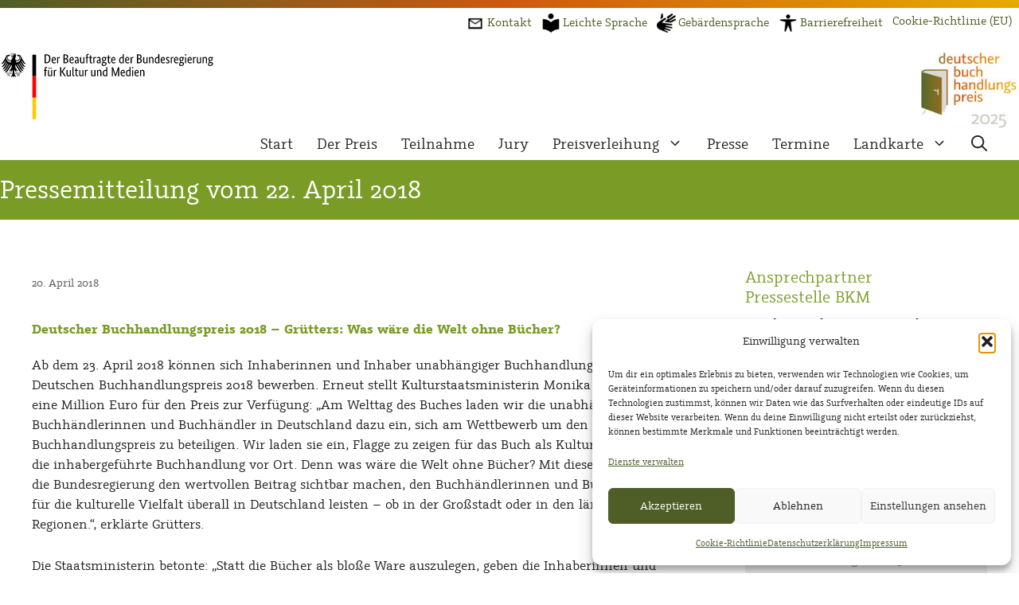

--- FILE ---
content_type: text/html; charset=UTF-8
request_url: https://www.deutscher-buchhandlungspreis.de/pressemitteilung-vom-22-april-2018/
body_size: 21480
content:
<!DOCTYPE html>
<html lang="de">
<head>
	<meta charset="UTF-8">
	<title>Pressemitteilung vom 22. April 2018 &#8211; Deutscher Buchhandlungspreis</title>
<meta name='robots' content='max-image-preview:large' />
<meta name="viewport" content="width=device-width, initial-scale=1"><link rel="alternate" type="application/rss+xml" title="Deutscher Buchhandlungspreis &raquo; Feed" href="https://www.deutscher-buchhandlungspreis.de/feed/" />
<link rel="alternate" type="application/rss+xml" title="Deutscher Buchhandlungspreis &raquo; Kommentar-Feed" href="https://www.deutscher-buchhandlungspreis.de/comments/feed/" />
<link rel="alternate" type="application/rss+xml" title="Deutscher Buchhandlungspreis &raquo; Pressemitteilung vom 22. April 2018-Kommentar-Feed" href="https://www.deutscher-buchhandlungspreis.de/pressemitteilung-vom-22-april-2018/feed/" />
<link rel="alternate" title="oEmbed (JSON)" type="application/json+oembed" href="https://www.deutscher-buchhandlungspreis.de/wp-json/oembed/1.0/embed?url=https%3A%2F%2Fwww.deutscher-buchhandlungspreis.de%2Fpressemitteilung-vom-22-april-2018%2F" />
<link rel="alternate" title="oEmbed (XML)" type="text/xml+oembed" href="https://www.deutscher-buchhandlungspreis.de/wp-json/oembed/1.0/embed?url=https%3A%2F%2Fwww.deutscher-buchhandlungspreis.de%2Fpressemitteilung-vom-22-april-2018%2F&#038;format=xml" />
<style id='wp-img-auto-sizes-contain-inline-css'>
img:is([sizes=auto i],[sizes^="auto," i]){contain-intrinsic-size:3000px 1500px}
/*# sourceURL=wp-img-auto-sizes-contain-inline-css */
</style>
<link rel='stylesheet' id='generatepress-fonts-css' href='https://www.deutscher-buchhandlungspreis.de/wp-content/uploads/generatepress/fonts/fonts.css?ver=1754294889' media='all' />
<style id='wp-emoji-styles-inline-css'>

	img.wp-smiley, img.emoji {
		display: inline !important;
		border: none !important;
		box-shadow: none !important;
		height: 1em !important;
		width: 1em !important;
		margin: 0 0.07em !important;
		vertical-align: -0.1em !important;
		background: none !important;
		padding: 0 !important;
	}
/*# sourceURL=wp-emoji-styles-inline-css */
</style>
<style id='wp-block-library-inline-css'>
:root{--wp-block-synced-color:#7a00df;--wp-block-synced-color--rgb:122,0,223;--wp-bound-block-color:var(--wp-block-synced-color);--wp-editor-canvas-background:#ddd;--wp-admin-theme-color:#007cba;--wp-admin-theme-color--rgb:0,124,186;--wp-admin-theme-color-darker-10:#006ba1;--wp-admin-theme-color-darker-10--rgb:0,107,160.5;--wp-admin-theme-color-darker-20:#005a87;--wp-admin-theme-color-darker-20--rgb:0,90,135;--wp-admin-border-width-focus:2px}@media (min-resolution:192dpi){:root{--wp-admin-border-width-focus:1.5px}}.wp-element-button{cursor:pointer}:root .has-very-light-gray-background-color{background-color:#eee}:root .has-very-dark-gray-background-color{background-color:#313131}:root .has-very-light-gray-color{color:#eee}:root .has-very-dark-gray-color{color:#313131}:root .has-vivid-green-cyan-to-vivid-cyan-blue-gradient-background{background:linear-gradient(135deg,#00d084,#0693e3)}:root .has-purple-crush-gradient-background{background:linear-gradient(135deg,#34e2e4,#4721fb 50%,#ab1dfe)}:root .has-hazy-dawn-gradient-background{background:linear-gradient(135deg,#faaca8,#dad0ec)}:root .has-subdued-olive-gradient-background{background:linear-gradient(135deg,#fafae1,#67a671)}:root .has-atomic-cream-gradient-background{background:linear-gradient(135deg,#fdd79a,#004a59)}:root .has-nightshade-gradient-background{background:linear-gradient(135deg,#330968,#31cdcf)}:root .has-midnight-gradient-background{background:linear-gradient(135deg,#020381,#2874fc)}:root{--wp--preset--font-size--normal:16px;--wp--preset--font-size--huge:42px}.has-regular-font-size{font-size:1em}.has-larger-font-size{font-size:2.625em}.has-normal-font-size{font-size:var(--wp--preset--font-size--normal)}.has-huge-font-size{font-size:var(--wp--preset--font-size--huge)}.has-text-align-center{text-align:center}.has-text-align-left{text-align:left}.has-text-align-right{text-align:right}.has-fit-text{white-space:nowrap!important}#end-resizable-editor-section{display:none}.aligncenter{clear:both}.items-justified-left{justify-content:flex-start}.items-justified-center{justify-content:center}.items-justified-right{justify-content:flex-end}.items-justified-space-between{justify-content:space-between}.screen-reader-text{border:0;clip-path:inset(50%);height:1px;margin:-1px;overflow:hidden;padding:0;position:absolute;width:1px;word-wrap:normal!important}.screen-reader-text:focus{background-color:#ddd;clip-path:none;color:#444;display:block;font-size:1em;height:auto;left:5px;line-height:normal;padding:15px 23px 14px;text-decoration:none;top:5px;width:auto;z-index:100000}html :where(.has-border-color){border-style:solid}html :where([style*=border-top-color]){border-top-style:solid}html :where([style*=border-right-color]){border-right-style:solid}html :where([style*=border-bottom-color]){border-bottom-style:solid}html :where([style*=border-left-color]){border-left-style:solid}html :where([style*=border-width]){border-style:solid}html :where([style*=border-top-width]){border-top-style:solid}html :where([style*=border-right-width]){border-right-style:solid}html :where([style*=border-bottom-width]){border-bottom-style:solid}html :where([style*=border-left-width]){border-left-style:solid}html :where(img[class*=wp-image-]){height:auto;max-width:100%}:where(figure){margin:0 0 1em}html :where(.is-position-sticky){--wp-admin--admin-bar--position-offset:var(--wp-admin--admin-bar--height,0px)}@media screen and (max-width:600px){html :where(.is-position-sticky){--wp-admin--admin-bar--position-offset:0px}}

/*# sourceURL=wp-block-library-inline-css */
</style><style id='wp-block-heading-inline-css'>
h1:where(.wp-block-heading).has-background,h2:where(.wp-block-heading).has-background,h3:where(.wp-block-heading).has-background,h4:where(.wp-block-heading).has-background,h5:where(.wp-block-heading).has-background,h6:where(.wp-block-heading).has-background{padding:1.25em 2.375em}h1.has-text-align-left[style*=writing-mode]:where([style*=vertical-lr]),h1.has-text-align-right[style*=writing-mode]:where([style*=vertical-rl]),h2.has-text-align-left[style*=writing-mode]:where([style*=vertical-lr]),h2.has-text-align-right[style*=writing-mode]:where([style*=vertical-rl]),h3.has-text-align-left[style*=writing-mode]:where([style*=vertical-lr]),h3.has-text-align-right[style*=writing-mode]:where([style*=vertical-rl]),h4.has-text-align-left[style*=writing-mode]:where([style*=vertical-lr]),h4.has-text-align-right[style*=writing-mode]:where([style*=vertical-rl]),h5.has-text-align-left[style*=writing-mode]:where([style*=vertical-lr]),h5.has-text-align-right[style*=writing-mode]:where([style*=vertical-rl]),h6.has-text-align-left[style*=writing-mode]:where([style*=vertical-lr]),h6.has-text-align-right[style*=writing-mode]:where([style*=vertical-rl]){rotate:180deg}
/*# sourceURL=https://www.deutscher-buchhandlungspreis.de/wp-includes/blocks/heading/style.min.css */
</style>
<style id='wp-block-columns-inline-css'>
.wp-block-columns{box-sizing:border-box;display:flex;flex-wrap:wrap!important}@media (min-width:782px){.wp-block-columns{flex-wrap:nowrap!important}}.wp-block-columns{align-items:normal!important}.wp-block-columns.are-vertically-aligned-top{align-items:flex-start}.wp-block-columns.are-vertically-aligned-center{align-items:center}.wp-block-columns.are-vertically-aligned-bottom{align-items:flex-end}@media (max-width:781px){.wp-block-columns:not(.is-not-stacked-on-mobile)>.wp-block-column{flex-basis:100%!important}}@media (min-width:782px){.wp-block-columns:not(.is-not-stacked-on-mobile)>.wp-block-column{flex-basis:0;flex-grow:1}.wp-block-columns:not(.is-not-stacked-on-mobile)>.wp-block-column[style*=flex-basis]{flex-grow:0}}.wp-block-columns.is-not-stacked-on-mobile{flex-wrap:nowrap!important}.wp-block-columns.is-not-stacked-on-mobile>.wp-block-column{flex-basis:0;flex-grow:1}.wp-block-columns.is-not-stacked-on-mobile>.wp-block-column[style*=flex-basis]{flex-grow:0}:where(.wp-block-columns){margin-bottom:1.75em}:where(.wp-block-columns.has-background){padding:1.25em 2.375em}.wp-block-column{flex-grow:1;min-width:0;overflow-wrap:break-word;word-break:break-word}.wp-block-column.is-vertically-aligned-top{align-self:flex-start}.wp-block-column.is-vertically-aligned-center{align-self:center}.wp-block-column.is-vertically-aligned-bottom{align-self:flex-end}.wp-block-column.is-vertically-aligned-stretch{align-self:stretch}.wp-block-column.is-vertically-aligned-bottom,.wp-block-column.is-vertically-aligned-center,.wp-block-column.is-vertically-aligned-top{width:100%}
/*# sourceURL=https://www.deutscher-buchhandlungspreis.de/wp-includes/blocks/columns/style.min.css */
</style>
<style id='wp-block-group-inline-css'>
.wp-block-group{box-sizing:border-box}:where(.wp-block-group.wp-block-group-is-layout-constrained){position:relative}
/*# sourceURL=https://www.deutscher-buchhandlungspreis.de/wp-includes/blocks/group/style.min.css */
</style>
<style id='wp-block-paragraph-inline-css'>
.is-small-text{font-size:.875em}.is-regular-text{font-size:1em}.is-large-text{font-size:2.25em}.is-larger-text{font-size:3em}.has-drop-cap:not(:focus):first-letter{float:left;font-size:8.4em;font-style:normal;font-weight:100;line-height:.68;margin:.05em .1em 0 0;text-transform:uppercase}body.rtl .has-drop-cap:not(:focus):first-letter{float:none;margin-left:.1em}p.has-drop-cap.has-background{overflow:hidden}:root :where(p.has-background){padding:1.25em 2.375em}:where(p.has-text-color:not(.has-link-color)) a{color:inherit}p.has-text-align-left[style*="writing-mode:vertical-lr"],p.has-text-align-right[style*="writing-mode:vertical-rl"]{rotate:180deg}
/*# sourceURL=https://www.deutscher-buchhandlungspreis.de/wp-includes/blocks/paragraph/style.min.css */
</style>
<style id='global-styles-inline-css'>
:root{--wp--preset--aspect-ratio--square: 1;--wp--preset--aspect-ratio--4-3: 4/3;--wp--preset--aspect-ratio--3-4: 3/4;--wp--preset--aspect-ratio--3-2: 3/2;--wp--preset--aspect-ratio--2-3: 2/3;--wp--preset--aspect-ratio--16-9: 16/9;--wp--preset--aspect-ratio--9-16: 9/16;--wp--preset--color--black: #000000;--wp--preset--color--cyan-bluish-gray: #abb8c3;--wp--preset--color--white: #ffffff;--wp--preset--color--pale-pink: #f78da7;--wp--preset--color--vivid-red: #cf2e2e;--wp--preset--color--luminous-vivid-orange: #ff6900;--wp--preset--color--luminous-vivid-amber: #fcb900;--wp--preset--color--light-green-cyan: #7bdcb5;--wp--preset--color--vivid-green-cyan: #00d084;--wp--preset--color--pale-cyan-blue: #8ed1fc;--wp--preset--color--vivid-cyan-blue: #0693e3;--wp--preset--color--vivid-purple: #9b51e0;--wp--preset--color--contrast: var(--contrast);--wp--preset--color--contrast-2: var(--contrast-2);--wp--preset--color--contrast-3: var(--contrast-3);--wp--preset--color--base: var(--base);--wp--preset--color--base-2: var(--base-2);--wp--preset--color--base-3: var(--base-3);--wp--preset--color--accent: var(--accent);--wp--preset--gradient--vivid-cyan-blue-to-vivid-purple: linear-gradient(135deg,rgb(6,147,227) 0%,rgb(155,81,224) 100%);--wp--preset--gradient--light-green-cyan-to-vivid-green-cyan: linear-gradient(135deg,rgb(122,220,180) 0%,rgb(0,208,130) 100%);--wp--preset--gradient--luminous-vivid-amber-to-luminous-vivid-orange: linear-gradient(135deg,rgb(252,185,0) 0%,rgb(255,105,0) 100%);--wp--preset--gradient--luminous-vivid-orange-to-vivid-red: linear-gradient(135deg,rgb(255,105,0) 0%,rgb(207,46,46) 100%);--wp--preset--gradient--very-light-gray-to-cyan-bluish-gray: linear-gradient(135deg,rgb(238,238,238) 0%,rgb(169,184,195) 100%);--wp--preset--gradient--cool-to-warm-spectrum: linear-gradient(135deg,rgb(74,234,220) 0%,rgb(151,120,209) 20%,rgb(207,42,186) 40%,rgb(238,44,130) 60%,rgb(251,105,98) 80%,rgb(254,248,76) 100%);--wp--preset--gradient--blush-light-purple: linear-gradient(135deg,rgb(255,206,236) 0%,rgb(152,150,240) 100%);--wp--preset--gradient--blush-bordeaux: linear-gradient(135deg,rgb(254,205,165) 0%,rgb(254,45,45) 50%,rgb(107,0,62) 100%);--wp--preset--gradient--luminous-dusk: linear-gradient(135deg,rgb(255,203,112) 0%,rgb(199,81,192) 50%,rgb(65,88,208) 100%);--wp--preset--gradient--pale-ocean: linear-gradient(135deg,rgb(255,245,203) 0%,rgb(182,227,212) 50%,rgb(51,167,181) 100%);--wp--preset--gradient--electric-grass: linear-gradient(135deg,rgb(202,248,128) 0%,rgb(113,206,126) 100%);--wp--preset--gradient--midnight: linear-gradient(135deg,rgb(2,3,129) 0%,rgb(40,116,252) 100%);--wp--preset--font-size--small: 13px;--wp--preset--font-size--medium: 20px;--wp--preset--font-size--large: 36px;--wp--preset--font-size--x-large: 42px;--wp--preset--spacing--20: 0.44rem;--wp--preset--spacing--30: 0.67rem;--wp--preset--spacing--40: 1rem;--wp--preset--spacing--50: 1.5rem;--wp--preset--spacing--60: 2.25rem;--wp--preset--spacing--70: 3.38rem;--wp--preset--spacing--80: 5.06rem;--wp--preset--shadow--natural: 6px 6px 9px rgba(0, 0, 0, 0.2);--wp--preset--shadow--deep: 12px 12px 50px rgba(0, 0, 0, 0.4);--wp--preset--shadow--sharp: 6px 6px 0px rgba(0, 0, 0, 0.2);--wp--preset--shadow--outlined: 6px 6px 0px -3px rgb(255, 255, 255), 6px 6px rgb(0, 0, 0);--wp--preset--shadow--crisp: 6px 6px 0px rgb(0, 0, 0);}:where(.is-layout-flex){gap: 0.5em;}:where(.is-layout-grid){gap: 0.5em;}body .is-layout-flex{display: flex;}.is-layout-flex{flex-wrap: wrap;align-items: center;}.is-layout-flex > :is(*, div){margin: 0;}body .is-layout-grid{display: grid;}.is-layout-grid > :is(*, div){margin: 0;}:where(.wp-block-columns.is-layout-flex){gap: 2em;}:where(.wp-block-columns.is-layout-grid){gap: 2em;}:where(.wp-block-post-template.is-layout-flex){gap: 1.25em;}:where(.wp-block-post-template.is-layout-grid){gap: 1.25em;}.has-black-color{color: var(--wp--preset--color--black) !important;}.has-cyan-bluish-gray-color{color: var(--wp--preset--color--cyan-bluish-gray) !important;}.has-white-color{color: var(--wp--preset--color--white) !important;}.has-pale-pink-color{color: var(--wp--preset--color--pale-pink) !important;}.has-vivid-red-color{color: var(--wp--preset--color--vivid-red) !important;}.has-luminous-vivid-orange-color{color: var(--wp--preset--color--luminous-vivid-orange) !important;}.has-luminous-vivid-amber-color{color: var(--wp--preset--color--luminous-vivid-amber) !important;}.has-light-green-cyan-color{color: var(--wp--preset--color--light-green-cyan) !important;}.has-vivid-green-cyan-color{color: var(--wp--preset--color--vivid-green-cyan) !important;}.has-pale-cyan-blue-color{color: var(--wp--preset--color--pale-cyan-blue) !important;}.has-vivid-cyan-blue-color{color: var(--wp--preset--color--vivid-cyan-blue) !important;}.has-vivid-purple-color{color: var(--wp--preset--color--vivid-purple) !important;}.has-black-background-color{background-color: var(--wp--preset--color--black) !important;}.has-cyan-bluish-gray-background-color{background-color: var(--wp--preset--color--cyan-bluish-gray) !important;}.has-white-background-color{background-color: var(--wp--preset--color--white) !important;}.has-pale-pink-background-color{background-color: var(--wp--preset--color--pale-pink) !important;}.has-vivid-red-background-color{background-color: var(--wp--preset--color--vivid-red) !important;}.has-luminous-vivid-orange-background-color{background-color: var(--wp--preset--color--luminous-vivid-orange) !important;}.has-luminous-vivid-amber-background-color{background-color: var(--wp--preset--color--luminous-vivid-amber) !important;}.has-light-green-cyan-background-color{background-color: var(--wp--preset--color--light-green-cyan) !important;}.has-vivid-green-cyan-background-color{background-color: var(--wp--preset--color--vivid-green-cyan) !important;}.has-pale-cyan-blue-background-color{background-color: var(--wp--preset--color--pale-cyan-blue) !important;}.has-vivid-cyan-blue-background-color{background-color: var(--wp--preset--color--vivid-cyan-blue) !important;}.has-vivid-purple-background-color{background-color: var(--wp--preset--color--vivid-purple) !important;}.has-black-border-color{border-color: var(--wp--preset--color--black) !important;}.has-cyan-bluish-gray-border-color{border-color: var(--wp--preset--color--cyan-bluish-gray) !important;}.has-white-border-color{border-color: var(--wp--preset--color--white) !important;}.has-pale-pink-border-color{border-color: var(--wp--preset--color--pale-pink) !important;}.has-vivid-red-border-color{border-color: var(--wp--preset--color--vivid-red) !important;}.has-luminous-vivid-orange-border-color{border-color: var(--wp--preset--color--luminous-vivid-orange) !important;}.has-luminous-vivid-amber-border-color{border-color: var(--wp--preset--color--luminous-vivid-amber) !important;}.has-light-green-cyan-border-color{border-color: var(--wp--preset--color--light-green-cyan) !important;}.has-vivid-green-cyan-border-color{border-color: var(--wp--preset--color--vivid-green-cyan) !important;}.has-pale-cyan-blue-border-color{border-color: var(--wp--preset--color--pale-cyan-blue) !important;}.has-vivid-cyan-blue-border-color{border-color: var(--wp--preset--color--vivid-cyan-blue) !important;}.has-vivid-purple-border-color{border-color: var(--wp--preset--color--vivid-purple) !important;}.has-vivid-cyan-blue-to-vivid-purple-gradient-background{background: var(--wp--preset--gradient--vivid-cyan-blue-to-vivid-purple) !important;}.has-light-green-cyan-to-vivid-green-cyan-gradient-background{background: var(--wp--preset--gradient--light-green-cyan-to-vivid-green-cyan) !important;}.has-luminous-vivid-amber-to-luminous-vivid-orange-gradient-background{background: var(--wp--preset--gradient--luminous-vivid-amber-to-luminous-vivid-orange) !important;}.has-luminous-vivid-orange-to-vivid-red-gradient-background{background: var(--wp--preset--gradient--luminous-vivid-orange-to-vivid-red) !important;}.has-very-light-gray-to-cyan-bluish-gray-gradient-background{background: var(--wp--preset--gradient--very-light-gray-to-cyan-bluish-gray) !important;}.has-cool-to-warm-spectrum-gradient-background{background: var(--wp--preset--gradient--cool-to-warm-spectrum) !important;}.has-blush-light-purple-gradient-background{background: var(--wp--preset--gradient--blush-light-purple) !important;}.has-blush-bordeaux-gradient-background{background: var(--wp--preset--gradient--blush-bordeaux) !important;}.has-luminous-dusk-gradient-background{background: var(--wp--preset--gradient--luminous-dusk) !important;}.has-pale-ocean-gradient-background{background: var(--wp--preset--gradient--pale-ocean) !important;}.has-electric-grass-gradient-background{background: var(--wp--preset--gradient--electric-grass) !important;}.has-midnight-gradient-background{background: var(--wp--preset--gradient--midnight) !important;}.has-small-font-size{font-size: var(--wp--preset--font-size--small) !important;}.has-medium-font-size{font-size: var(--wp--preset--font-size--medium) !important;}.has-large-font-size{font-size: var(--wp--preset--font-size--large) !important;}.has-x-large-font-size{font-size: var(--wp--preset--font-size--x-large) !important;}
:where(.wp-block-columns.is-layout-flex){gap: 2em;}:where(.wp-block-columns.is-layout-grid){gap: 2em;}
/*# sourceURL=global-styles-inline-css */
</style>
<style id='core-block-supports-inline-css'>
.wp-container-core-columns-is-layout-9d6595d7{flex-wrap:nowrap;}
/*# sourceURL=core-block-supports-inline-css */
</style>

<style id='classic-theme-styles-inline-css'>
/*! This file is auto-generated */
.wp-block-button__link{color:#fff;background-color:#32373c;border-radius:9999px;box-shadow:none;text-decoration:none;padding:calc(.667em + 2px) calc(1.333em + 2px);font-size:1.125em}.wp-block-file__button{background:#32373c;color:#fff;text-decoration:none}
/*# sourceURL=/wp-includes/css/classic-themes.min.css */
</style>
<link rel='stylesheet' id='mapsmarkerpro-css' href='https://www.deutscher-buchhandlungspreis.de/wp-content/plugins/maps-marker-pro/css/mapsmarkerpro.css?ver=4.31.1' media='all' />
<style id='mapsmarkerpro-inline-css'>
.maps-marker-pro.cmplz-blocked-content-container{max-height:500px}
/*# sourceURL=mapsmarkerpro-inline-css */
</style>
<link rel='stylesheet' id='menu-image-css' href='https://www.deutscher-buchhandlungspreis.de/wp-content/plugins/menu-image/includes/css/menu-image.css?ver=3.13' media='all' />
<link rel='stylesheet' id='dashicons-css' href='https://www.deutscher-buchhandlungspreis.de/wp-includes/css/dashicons.min.css?ver=6.9' media='all' />
<link rel='stylesheet' id='page-list-style-css' href='https://www.deutscher-buchhandlungspreis.de/wp-content/plugins/page-list/css/page-list.css?ver=5.9' media='all' />
<link rel='stylesheet' id='responsive-lightbox-prettyphoto-css' href='https://www.deutscher-buchhandlungspreis.de/wp-content/plugins/responsive-lightbox/assets/prettyphoto/prettyPhoto.min.css?ver=3.1.6' media='all' />
<link rel='stylesheet' id='cmplz-general-css' href='https://www.deutscher-buchhandlungspreis.de/wp-content/plugins/complianz-gdpr/assets/css/cookieblocker.min.css?ver=1767160998' media='all' />
<link rel='stylesheet' id='generate-widget-areas-css' href='https://www.deutscher-buchhandlungspreis.de/wp-content/themes/generatepress/assets/css/components/widget-areas.min.css?ver=3.6.1' media='all' />
<link rel='stylesheet' id='generate-style-css' href='https://www.deutscher-buchhandlungspreis.de/wp-content/themes/generatepress/assets/css/main.min.css?ver=3.6.1' media='all' />
<style id='generate-style-inline-css'>
body{background-color:var(--base-3);color:var(--contrast);}a{color:var(--accent);}a{text-decoration:underline;}.entry-title a, .site-branding a, a.button, .wp-block-button__link, .main-navigation a{text-decoration:none;}a:hover, a:focus, a:active{color:var(--contrast);}.grid-container{max-width:1400px;}.wp-block-group__inner-container{max-width:1400px;margin-left:auto;margin-right:auto;}.generate-back-to-top{font-size:20px;border-radius:3px;position:fixed;bottom:30px;right:30px;line-height:40px;width:40px;text-align:center;z-index:10;transition:opacity 300ms ease-in-out;opacity:0.1;transform:translateY(1000px);}.generate-back-to-top__show{opacity:1;transform:translateY(0);}:root{--contrast:#222222;--contrast-2:#575760;--contrast-3:#b2b2be;--base:#f0f0f0;--base-2:#f7f8f9;--base-3:#ffffff;--accent:#4e5e26;}:root .has-contrast-color{color:var(--contrast);}:root .has-contrast-background-color{background-color:var(--contrast);}:root .has-contrast-2-color{color:var(--contrast-2);}:root .has-contrast-2-background-color{background-color:var(--contrast-2);}:root .has-contrast-3-color{color:var(--contrast-3);}:root .has-contrast-3-background-color{background-color:var(--contrast-3);}:root .has-base-color{color:var(--base);}:root .has-base-background-color{background-color:var(--base);}:root .has-base-2-color{color:var(--base-2);}:root .has-base-2-background-color{background-color:var(--base-2);}:root .has-base-3-color{color:var(--base-3);}:root .has-base-3-background-color{background-color:var(--base-3);}:root .has-accent-color{color:var(--accent);}:root .has-accent-background-color{background-color:var(--accent);}.gp-modal:not(.gp-modal--open):not(.gp-modal--transition){display:none;}.gp-modal--transition:not(.gp-modal--open){pointer-events:none;}.gp-modal-overlay:not(.gp-modal-overlay--open):not(.gp-modal--transition){display:none;}.gp-modal__overlay{display:none;position:fixed;top:0;left:0;right:0;bottom:0;background:rgba(0,0,0,0.2);display:flex;justify-content:center;align-items:center;z-index:10000;backdrop-filter:blur(3px);transition:opacity 500ms ease;opacity:0;}.gp-modal--open:not(.gp-modal--transition) .gp-modal__overlay{opacity:1;}.gp-modal__container{max-width:100%;max-height:100vh;transform:scale(0.9);transition:transform 500ms ease;padding:0 10px;}.gp-modal--open:not(.gp-modal--transition) .gp-modal__container{transform:scale(1);}.search-modal-fields{display:flex;}.gp-search-modal .gp-modal__overlay{align-items:flex-start;padding-top:25vh;background:var(--gp-search-modal-overlay-bg-color);}.search-modal-form{width:500px;max-width:100%;background-color:var(--gp-search-modal-bg-color);color:var(--gp-search-modal-text-color);}.search-modal-form .search-field, .search-modal-form .search-field:focus{width:100%;height:60px;background-color:transparent;border:0;appearance:none;color:currentColor;}.search-modal-fields button, .search-modal-fields button:active, .search-modal-fields button:focus, .search-modal-fields button:hover{background-color:transparent;border:0;color:currentColor;width:60px;}body, button, input, select, textarea{font-family:var(--gp-font--standard);font-size:18px;}body{line-height:25px;}h1{font-family:var(--gp-font--);font-size:35px;line-height:45px;}.main-navigation a, .main-navigation .menu-toggle, .main-navigation .menu-bar-items{font-family:inherit;font-size:20px;}h3{font-family:var(--gp-font--fett);font-weight:bold;font-size:18px;line-height:24px;}h2{font-family:var(--gp-font--standard);font-size:1.5em;}h4{font-size:22px;margin-bottom:8px;}.main-navigation .main-nav ul ul li a{font-family:inherit;font-size:18px;}.top-bar{background-color:var(--base-3);color:#ffffff;}.top-bar a{color:#ffffff;}.top-bar a:hover{color:#303030;}.site-header{background-color:var(--base-3);}.main-title a,.main-title a:hover{color:var(--contrast);}.site-description{color:var(--contrast-2);}.mobile-menu-control-wrapper .menu-toggle,.mobile-menu-control-wrapper .menu-toggle:hover,.mobile-menu-control-wrapper .menu-toggle:focus,.has-inline-mobile-toggle #site-navigation.toggled{background-color:rgba(0, 0, 0, 0.02);}.main-navigation,.main-navigation ul ul{background-color:var(--base-3);}.main-navigation .main-nav ul li a, .main-navigation .menu-toggle, .main-navigation .menu-bar-items{color:var(--contrast);}.main-navigation .main-nav ul li:not([class*="current-menu-"]):hover > a, .main-navigation .main-nav ul li:not([class*="current-menu-"]):focus > a, .main-navigation .main-nav ul li.sfHover:not([class*="current-menu-"]) > a, .main-navigation .menu-bar-item:hover > a, .main-navigation .menu-bar-item.sfHover > a{color:var(--base-3);background-color:var(--accent);}button.menu-toggle:hover,button.menu-toggle:focus{color:var(--contrast);}.main-navigation .main-nav ul li[class*="current-menu-"] > a{color:var(--accent);}.navigation-search input[type="search"],.navigation-search input[type="search"]:active, .navigation-search input[type="search"]:focus, .main-navigation .main-nav ul li.search-item.active > a, .main-navigation .menu-bar-items .search-item.active > a{color:var(--base-3);background-color:var(--accent);}.main-navigation ul ul{background-color:var(--base-3);}.separate-containers .inside-article, .separate-containers .comments-area, .separate-containers .page-header, .one-container .container, .separate-containers .paging-navigation, .inside-page-header{background-color:var(--base-3);}.entry-title a{color:var(--contrast);}.entry-title a:hover{color:var(--contrast-2);}.entry-meta{color:var(--contrast-2);}h2{color:var(--accent);}h3{color:var(--accent);}.sidebar .widget{background-color:var(--base-3);}.footer-widgets{color:var(--base-3);background-color:var(--accent);}.footer-widgets a{color:var(--base-3);}.footer-widgets a:hover{color:var(--base);}.site-info{color:var(--base-3);background-color:var(--accent);}.site-info a{color:var(--base-3);}.site-info a:hover{color:var(--base);}.footer-bar .widget_nav_menu .current-menu-item a{color:var(--base);}input[type="text"],input[type="email"],input[type="url"],input[type="password"],input[type="search"],input[type="tel"],input[type="number"],textarea,select{color:var(--contrast);background-color:var(--base-2);border-color:var(--base);}input[type="text"]:focus,input[type="email"]:focus,input[type="url"]:focus,input[type="password"]:focus,input[type="search"]:focus,input[type="tel"]:focus,input[type="number"]:focus,textarea:focus,select:focus{color:var(--contrast);background-color:var(--base-2);border-color:var(--contrast-3);}button,html input[type="button"],input[type="reset"],input[type="submit"],a.button,a.wp-block-button__link:not(.has-background){color:#ffffff;background-color:#55555e;}button:hover,html input[type="button"]:hover,input[type="reset"]:hover,input[type="submit"]:hover,a.button:hover,button:focus,html input[type="button"]:focus,input[type="reset"]:focus,input[type="submit"]:focus,a.button:focus,a.wp-block-button__link:not(.has-background):active,a.wp-block-button__link:not(.has-background):focus,a.wp-block-button__link:not(.has-background):hover{color:#ffffff;background-color:#3f4047;}a.generate-back-to-top{background-color:rgba( 0,0,0,0.4 );color:#ffffff;}a.generate-back-to-top:hover,a.generate-back-to-top:focus{background-color:rgba( 0,0,0,0.6 );color:#ffffff;}:root{--gp-search-modal-bg-color:var(--base-3);--gp-search-modal-text-color:var(--contrast);--gp-search-modal-overlay-bg-color:rgba(0,0,0,0.2);}@media (max-width: 768px){.main-navigation .menu-bar-item:hover > a, .main-navigation .menu-bar-item.sfHover > a{background:none;color:var(--contrast);}}.nav-below-header .main-navigation .inside-navigation.grid-container, .nav-above-header .main-navigation .inside-navigation.grid-container{padding:0px 25px 0px 25px;}.site-main .wp-block-group__inner-container{padding:40px;}.separate-containers .paging-navigation{padding-top:20px;padding-bottom:20px;}.entry-content .alignwide, body:not(.no-sidebar) .entry-content .alignfull{margin-left:-40px;width:calc(100% + 80px);max-width:calc(100% + 80px);}.main-navigation .main-nav ul li a,.menu-toggle,.main-navigation .menu-bar-item > a{padding-left:15px;padding-right:15px;line-height:40px;}.main-navigation .main-nav ul ul li a{padding:10px 15px 10px 15px;}.navigation-search input[type="search"]{height:40px;}.rtl .menu-item-has-children .dropdown-menu-toggle{padding-left:15px;}.menu-item-has-children .dropdown-menu-toggle{padding-right:15px;}.rtl .main-navigation .main-nav ul li.menu-item-has-children > a{padding-right:15px;}@media (max-width:768px){.separate-containers .inside-article, .separate-containers .comments-area, .separate-containers .page-header, .separate-containers .paging-navigation, .one-container .site-content, .inside-page-header{padding:30px;}.site-main .wp-block-group__inner-container{padding:30px;}.inside-top-bar{padding-right:30px;padding-left:30px;}.inside-header{padding-right:30px;padding-left:30px;}.widget-area .widget{padding-top:30px;padding-right:30px;padding-bottom:30px;padding-left:30px;}.footer-widgets-container{padding-top:30px;padding-right:30px;padding-bottom:30px;padding-left:30px;}.inside-site-info{padding-right:30px;padding-left:30px;}.entry-content .alignwide, body:not(.no-sidebar) .entry-content .alignfull{margin-left:-30px;width:calc(100% + 60px);max-width:calc(100% + 60px);}.one-container .site-main .paging-navigation{margin-bottom:20px;}}/* End cached CSS */.is-right-sidebar{width:30%;}.is-left-sidebar{width:30%;}.site-content .content-area{width:70%;}@media (max-width: 768px){.main-navigation .menu-toggle,.sidebar-nav-mobile:not(#sticky-placeholder){display:block;}.main-navigation ul,.gen-sidebar-nav,.main-navigation:not(.slideout-navigation):not(.toggled) .main-nav > ul,.has-inline-mobile-toggle #site-navigation .inside-navigation > *:not(.navigation-search):not(.main-nav){display:none;}.nav-align-right .inside-navigation,.nav-align-center .inside-navigation{justify-content:space-between;}}
.dynamic-author-image-rounded{border-radius:100%;}.dynamic-featured-image, .dynamic-author-image{vertical-align:middle;}.one-container.blog .dynamic-content-template:not(:last-child), .one-container.archive .dynamic-content-template:not(:last-child){padding-bottom:0px;}.dynamic-entry-excerpt > p:last-child{margin-bottom:0px;}
.main-navigation .main-nav ul li a,.menu-toggle,.main-navigation .menu-bar-item > a{transition: line-height 300ms ease}.sticky-enabled .gen-sidebar-nav.is_stuck .main-navigation {margin-bottom: 0px;}.sticky-enabled .gen-sidebar-nav.is_stuck {z-index: 500;}.sticky-enabled .main-navigation.is_stuck {box-shadow: 0 2px 2px -2px rgba(0, 0, 0, .2);}.navigation-stick:not(.gen-sidebar-nav) {left: 0;right: 0;width: 100% !important;}.nav-float-right .navigation-stick {width: 100% !important;left: 0;}.nav-float-right .navigation-stick .navigation-branding {margin-right: auto;}.main-navigation.has-sticky-branding:not(.grid-container) .inside-navigation:not(.grid-container) .navigation-branding{margin-left: 10px;}
.page-hero{background-color:#4e5e26;color:#ffffff;padding-top:15px;padding-bottom:15px;}.page-hero .inside-page-hero.grid-container{max-width:calc(1400px - 0px - 0px);}.page-hero h1, .page-hero h2, .page-hero h3, .page-hero h4, .page-hero h5, .page-hero h6{color:#ffffff;}.inside-page-hero > *:last-child{margin-bottom:0px;}.page-hero time.updated{display:none;}
@media (max-width: 1024px),(min-width:1025px){.main-navigation.sticky-navigation-transition .main-nav > ul > li > a,.sticky-navigation-transition .menu-toggle,.main-navigation.sticky-navigation-transition .menu-bar-item > a, .sticky-navigation-transition .navigation-branding .main-title{line-height:60px;}.main-navigation.sticky-navigation-transition .site-logo img, .main-navigation.sticky-navigation-transition .navigation-search input[type="search"], .main-navigation.sticky-navigation-transition .navigation-branding img{height:60px;}}
/*# sourceURL=generate-style-inline-css */
</style>
<link rel='stylesheet' id='generate-child-css' href='https://www.deutscher-buchhandlungspreis.de/wp-content/themes/generatepress_child/style.css?ver=1732552890' media='all' />
<style id='generateblocks-inline-css'>
.gb-container-d7f14a90{padding-bottom:0px;}.gb-container-cb2437d2{max-width:1400px;margin-right:auto;margin-left:auto;}.gb-container-157f0a8b{height:10px;position:relative;padding-bottom:0px;margin-bottom:0px;}.gb-block-image-a50fe435{text-align:left;}.gb-image-a50fe435{width:270px;vertical-align:middle;}.gb-block-image-684bc6c8{padding-right:3px;padding-left:3px;text-align:right;}.gb-image-684bc6c8{width:120px;vertical-align:middle;}:root{--gb-container-width:1400px;}.gb-container .wp-block-image img{vertical-align:middle;}.gb-grid-wrapper .wp-block-image{margin-bottom:0;}.gb-highlight{background:none;}.gb-shape{line-height:0;}
/*# sourceURL=generateblocks-inline-css */
</style>
<link rel='stylesheet' id='generate-secondary-nav-css' href='https://www.deutscher-buchhandlungspreis.de/wp-content/plugins/gp-premium/secondary-nav/functions/css/main.min.css?ver=2.5.5' media='all' />
<style id='generate-secondary-nav-inline-css'>
.secondary-navigation{background-color:var(--base-3);}.secondary-nav-below-header .secondary-navigation .inside-navigation.grid-container, .secondary-nav-above-header .secondary-navigation .inside-navigation.grid-container{padding:0px 34px 0px 34px;}.secondary-navigation .main-nav ul li a,.secondary-navigation .menu-toggle,.secondary-menu-bar-items .menu-bar-item > a{color:var(--accent);padding-left:6px;padding-right:6px;line-height:20px;}.secondary-navigation .secondary-menu-bar-items{color:var(--accent);}button.secondary-menu-toggle:hover,button.secondary-menu-toggle:focus{color:var(--accent);}.widget-area .secondary-navigation{margin-bottom:20px;}.secondary-navigation ul ul{background-color:#303030;top:auto;}.secondary-navigation .main-nav ul ul li a{color:#ffffff;padding-left:6px;padding-right:6px;}.secondary-navigation .menu-item-has-children .dropdown-menu-toggle{padding-right:6px;}.secondary-navigation .main-nav ul li:not([class*="current-menu-"]):hover > a, .secondary-navigation .main-nav ul li:not([class*="current-menu-"]):focus > a, .secondary-navigation .main-nav ul li.sfHover:not([class*="current-menu-"]) > a, .secondary-menu-bar-items .menu-bar-item:hover > a{color:var(--contrast-2);background-color:var(--base-3);}.secondary-navigation .main-nav ul ul li:not([class*="current-menu-"]):hover > a,.secondary-navigation .main-nav ul ul li:not([class*="current-menu-"]):focus > a,.secondary-navigation .main-nav ul ul li.sfHover:not([class*="current-menu-"]) > a{color:#ffffff;background-color:#474747;}.secondary-navigation .main-nav ul li[class*="current-menu-"] > a{color:#222222;background-color:#ffffff;}.secondary-navigation .main-nav ul ul li[class*="current-menu-"] > a{color:#ffffff;background-color:#474747;}.secondary-navigation.toggled .dropdown-menu-toggle:before{display:none;}@media (max-width: 768px) {.secondary-menu-bar-items .menu-bar-item:hover > a{background: none;color: var(--accent);}}
.secondary-navigation .main-nav ul li a, .secondary-navigation .menu-toggle, .secondary-navigation .menu-bar-items{font-family:inherit;font-size:16px;}
/*# sourceURL=generate-secondary-nav-inline-css */
</style>
<link rel='stylesheet' id='generate-secondary-nav-mobile-css' href='https://www.deutscher-buchhandlungspreis.de/wp-content/plugins/gp-premium/secondary-nav/functions/css/main-mobile.min.css?ver=2.5.5' media='all' />
<link rel='stylesheet' id='generate-navigation-branding-css' href='https://www.deutscher-buchhandlungspreis.de/wp-content/plugins/gp-premium/menu-plus/functions/css/navigation-branding-flex.min.css?ver=2.5.5' media='all' />
<style id='generate-navigation-branding-inline-css'>
.main-navigation.has-branding .inside-navigation.grid-container, .main-navigation.has-branding.grid-container .inside-navigation:not(.grid-container){padding:0px 40px 0px 40px;}.main-navigation.has-branding:not(.grid-container) .inside-navigation:not(.grid-container) .navigation-branding{margin-left:10px;}.main-navigation .sticky-navigation-logo, .main-navigation.navigation-stick .site-logo:not(.mobile-header-logo){display:none;}.main-navigation.navigation-stick .sticky-navigation-logo{display:block;}.navigation-branding img, .site-logo.mobile-header-logo img{height:40px;width:auto;}.navigation-branding .main-title{line-height:40px;}@media (max-width: 768px){.main-navigation.has-branding.nav-align-center .menu-bar-items, .main-navigation.has-sticky-branding.navigation-stick.nav-align-center .menu-bar-items{margin-left:auto;}.navigation-branding{margin-right:auto;margin-left:10px;}.navigation-branding .main-title, .mobile-header-navigation .site-logo{margin-left:10px;}.main-navigation.has-branding .inside-navigation.grid-container{padding:0px;}}
/*# sourceURL=generate-navigation-branding-inline-css */
</style>
<style id='block-visibility-screen-size-styles-inline-css'>
/* Large screens (desktops, 992px and up) */
@media ( min-width: 992px ) {
	.block-visibility-hide-large-screen {
		display: none !important;
	}
}

/* Medium screens (tablets, between 768px and 992px) */
@media ( min-width: 768px ) and ( max-width: 991.98px ) {
	.block-visibility-hide-medium-screen {
		display: none !important;
	}
}

/* Small screens (mobile devices, less than 768px) */
@media ( max-width: 767.98px ) {
	.block-visibility-hide-small-screen {
		display: none !important;
	}
}
/*# sourceURL=block-visibility-screen-size-styles-inline-css */
</style>
<script src="https://www.deutscher-buchhandlungspreis.de/wp-includes/js/jquery/jquery.min.js?ver=3.7.1" id="jquery-core-js"></script>
<script src="https://www.deutscher-buchhandlungspreis.de/wp-includes/js/jquery/jquery-migrate.min.js?ver=3.4.1" id="jquery-migrate-js"></script>
<script src="https://www.deutscher-buchhandlungspreis.de/wp-content/plugins/responsive-lightbox/assets/prettyphoto/jquery.prettyPhoto.min.js?ver=3.1.6" id="responsive-lightbox-prettyphoto-js"></script>
<script src="https://www.deutscher-buchhandlungspreis.de/wp-includes/js/underscore.min.js?ver=1.13.7" id="underscore-js"></script>
<script src="https://www.deutscher-buchhandlungspreis.de/wp-content/plugins/responsive-lightbox/assets/infinitescroll/infinite-scroll.pkgd.min.js?ver=4.0.1" id="responsive-lightbox-infinite-scroll-js"></script>
<script src="https://www.deutscher-buchhandlungspreis.de/wp-content/plugins/responsive-lightbox/assets/dompurify/purify.min.js?ver=3.3.1" id="dompurify-js"></script>
<script id="responsive-lightbox-sanitizer-js-before">
window.RLG = window.RLG || {}; window.RLG.sanitizeAllowedHosts = ["youtube.com","www.youtube.com","youtu.be","vimeo.com","player.vimeo.com"];
//# sourceURL=responsive-lightbox-sanitizer-js-before
</script>
<script src="https://www.deutscher-buchhandlungspreis.de/wp-content/plugins/responsive-lightbox/js/sanitizer.js?ver=2.6.1" id="responsive-lightbox-sanitizer-js"></script>
<script id="responsive-lightbox-js-before">
var rlArgs = {"script":"prettyphoto","selector":"lightbox","customEvents":"","activeGalleries":true,"animationSpeed":"normal","slideshow":false,"slideshowDelay":5000,"slideshowAutoplay":false,"opacity":"0.75","showTitle":true,"allowResize":true,"allowExpand":true,"width":1080,"height":720,"separator":"\/","theme":"pp_default","horizontalPadding":20,"hideFlash":false,"wmode":"opaque","videoAutoplay":false,"modal":false,"deeplinking":false,"overlayGallery":true,"keyboardShortcuts":true,"social":false,"woocommerce_gallery":false,"ajaxurl":"https:\/\/www.deutscher-buchhandlungspreis.de\/wp-admin\/admin-ajax.php","nonce":"7504aceb2d","preview":false,"postId":2466,"scriptExtension":false};

//# sourceURL=responsive-lightbox-js-before
</script>
<script src="https://www.deutscher-buchhandlungspreis.de/wp-content/plugins/responsive-lightbox/js/front.js?ver=2.6.1" id="responsive-lightbox-js"></script>
<link rel="https://api.w.org/" href="https://www.deutscher-buchhandlungspreis.de/wp-json/" /><link rel="alternate" title="JSON" type="application/json" href="https://www.deutscher-buchhandlungspreis.de/wp-json/wp/v2/posts/2466" /><link rel="EditURI" type="application/rsd+xml" title="RSD" href="https://www.deutscher-buchhandlungspreis.de/xmlrpc.php?rsd" />
<link rel="canonical" href="https://www.deutscher-buchhandlungspreis.de/pressemitteilung-vom-22-april-2018/" />
<link rel='shortlink' href='https://www.deutscher-buchhandlungspreis.de/?p=2466' />
			<style>.cmplz-hidden {
					display: none !important;
				}</style><link rel="pingback" href="https://www.deutscher-buchhandlungspreis.de/xmlrpc.php">
<div class="gb-container gb-container-157f0a8b top-bar"></div>


<p></p>
<link rel="icon" href="https://www.deutscher-buchhandlungspreis.de/wp-content/uploads/2024/04/cropped-android-chrome-256x256-1-32x32.png" sizes="32x32" />
<link rel="icon" href="https://www.deutscher-buchhandlungspreis.de/wp-content/uploads/2024/04/cropped-android-chrome-256x256-1-192x192.png" sizes="192x192" />
<link rel="apple-touch-icon" href="https://www.deutscher-buchhandlungspreis.de/wp-content/uploads/2024/04/cropped-android-chrome-256x256-1-180x180.png" />
<meta name="msapplication-TileImage" content="https://www.deutscher-buchhandlungspreis.de/wp-content/uploads/2024/04/cropped-android-chrome-256x256-1-270x270.png" />
		<style id="wp-custom-css">
			/*Box auf Startseite für News oben*/
.startbox {border: #cf590f 3px solid;
padding: 3px;}


.top-bar, .footer-bar
{
background-image: linear-gradient(45deg, #4e5e26, #cf590f, #e6ab00);
}

/* Logos im Header Abstand unten */
.logos {
	margin-bottom: 0;
	margin-top: 25px;
}


/* Menü-Bilder Service-Menü */
.menu-image-title-after.menu-image-not-hovered img, .menu-image-hovered.menu-image-title-after .menu-image-hover-wrapper, .menu-image-title-before.menu-image-title {
    padding-right: 0;
}

.menu-image-title-before.menu-image-not-hovered img, .menu-image-hovered.menu-image-title-before .menu-image-hover-wrapper, .menu-image-title-after.menu-image-title {
    padding-left: 3px;
}

/*Top-Navi weiter oben*/
.secondary-nav-below-header .secondary-navigation .inside-navigation.grid-container, .secondary-nav-above-header .secondary-navigation .inside-navigation.grid-container {
  padding-right:3px;
  margin-top: -20px;
}

/* LINKS BARRIEREFREI */
/*a:active und a:hover Link immer mit Kasten*/
a:active {
    outline: 2px solid #000; /* Farbe und Stil der gestrichelten Linie */
    outline-offset: 2px; /* Abstand zwischen dem Kasten und dem Link */
}

a:hover {
   text-decoration: underline;
}


/* PRESSE */
/* Hintergrundfarbe Pressenavi*/
.sidebar .widget_nav_menu  {
    background-color: var(--base); /* Deine Wunschfarbe */
    padding: 15px; /* Optional: Innenabstand */
    border-radius: 5px; /* Optional: Abgerundete Ecken */
}

/*Landkarte */
.maps-marker-pro .mmp-panel-text {
	color: #fff;
}

/*Footer Fusszeile*/
.widget ul li {
    list-style-type: none;
    position: relative;
    margin-bottom: .1em;
}

.widget a {
	text-decoration: none;
}

.widget a:hover {
	text-decoration: underline;
}

/* ARCHIV SEITENÜBERSCHRIFTEN & FARBEN */

/* Seitenüberschrift Hauptseiten */
.home .seitentitel, .parent-pageid-6550 .seitentitel {
	background-color: var(--accent);
}

/* 2025 */
/*Farben
 * Lila #57189b
 * hellblau #64BBC3 */

.category-57 .titel,
.category-57 .footer-widgets,
.category-57 .site-info,
.j2025 .titel,
.j2025 .footer-widgets,
.j2025 .site-info {
  background-color: #4e5e26;
}

.category-57 h2,
.category-57 h3,
.category-57 h4,
.category-57 h5,
.category-57 h6,
.category-57 a,
.j2025 h2,
.j2025 h3,
.j2025 h4,
.j2025 h5,
.j2025 h6,
.j2025 a {
  color: #4e5e26;
}

.category-57 .footer-widgets a,
.j2025 .footer-widgets a {
  color: #fff;
}



/* 2024 */
/*Farben
 * Lila #57189b
 * hellblau #64BBC3 */

.category-47 .titel,
.category-47 .footer-widgets,
.category-47 .site-info,
.j2024 .titel,
.j2024 .footer-widgets,
.j2024 .site-info {
  background-color: #57189b;
}

.category-47 h2,
.category-47 h3,
.category-47 h4,
.category-47 h5,
.category-47 h6,
.category-47 a,
.j2024 h2,
.j2024 h3,
.j2024 h4,
.j2024 h5,
.j2024 h6,
.j2024 a {
  color: #57189b;
}

.category-47 .footer-widgets a,
.j2024 .footer-widgets a {
  color: #fff;
}

/* 2023 */

.category-42 .titel,
.category-42 .footer-widgets,
.category-42 .site-info,
.j2023 .titel,
.j2023 .footer-widgets,
.j2023 .site-info {
  background-color: #e11b13;
}

.category-42 h2,
.category-42 h3,
.category-42 h4,
.category-42 h5,
.category-42 h6,
.category-42 a,
.j2023 h2,
.j2023 h3,
.j2023 h4,
.j2023 h5,
.j2023 h6,
.j2023 a {
  color: #e11b13;
}

.category-42 .footer-widgets a,
.j2023 .footer-widgets a {
  color: #fff;
}

/* 2022 */

.category-32 .titel,
.category-32 .footer-widgets,
.category-32 .site-info,
.j2022 .titel,
.j2022 .footer-widgets,
.j2022 .site-info {
  background-color: #27976f;
}

.category-32 h2,
.category-32 h3,
.category-32 h4,
.category-32 h5,
.category-32 h6,
.category-32 a,
.j2022 h2,
.j2022 h3,
.j2022 h4,
.j2022 h5,
.j2022 h6,
.j2022 a {
  color: #27976f;
}

.category-32 .footer-widgets a,
.j2022 .footer-widgets a {
  color: #fff;
}

/* 2021 */

.category-29 .titel,
.category-29 .footer-widgets,
.category-29 .site-info,
.j2021 .titel,
.j2021 .footer-widgets,
.j2021 .site-info {
  background-color: #0080AF;
}

.category-29 h2,
.category-29 h3,
.category-29 h4,
.category-29 h5,
.category-29 h6,
.category-29 a,
.j2021 h2,
.j2021 h3,
.j2021 h4,
.j2021 h5,
.j2021 h6,
.j2021 a {
  color: #0080AF;
}

.category-29 .footer-widgets a,
.j2021 .footer-widgets a {
  color: #fff;
}

/* 2020 */

.category-28 .titel,
.category-28 .footer-widgets,
.category-28 .site-info,
.j2020 .titel,
.j2020 .footer-widgets,
.j2020 .site-info {
  background-color: #ed5d05;
}


.category-28 h2,
.category-28 h3,
.category-28 h4,
.category-28 h5,
.category-28 h6,
.category-28 a,
.j2020 h2,
.j2020 h3,
.j2020 h4,
.j2020 h5,
.j2020 h6,
.j2020 a {
  color: #ed5d05;
}

.category-28 .footer-widgets a,
.j2020 .footer-widgets a {
  color: #fff;
}

/* 2019 */

.category-22 .titel,
.category-22 .footer-widgets,
.category-22 .site-info,
.j2019 .titel,
.j2019 .footer-widgets,
.j2019 .site-info {
  background-color: #5b1d61;
}

.category-22 h2,
.category-22 h3,
.category-22 h4,
.category-22 h5,
.category-22 h6,
.category-22 a,
.j2019 h2,
.j2019 h3,
.j2019 h4,
.j2019 h5,
.j2019 h6,
.j2019 a {
  color: #5b1d61;
}

.category-22 .footer-widgets a,
.j2019 .footer-widgets a {
  color: #fff;
}

/* 2018 */
.category-15 .titel,
.category-15 .footer-widgets,
.category-15 .site-info,
.j2018 .titel,
.j2018 .footer-widgets,
.j2018 .site-info {
  background-color: #7a9c27;
}

.category-15 h2,
.category-15 h3,
.category-15 h4,
.category-15 h5,
.category-15 h6,
.category-15 a,
.j2018 h2,
.j2018 h3,
.j2018 h4,
.j2018 h5,
.j2018 h6,
.j2018 a {
  color: #7a9c27;
}

.category-15 .footer-widgets a,
.j2018 .footer-widgets a {
  color: #fff;
}

/* 2017 */

.category-12 .titel,
.category-12 .footer-widgets,
.category-12 .site-info,
.j2017 .titel,
.j2017 .footer-widgets,
.j2017 .site-info {
  background-color: #c1032f;
}

.category-12 h2,
.category-12 h3,
.category-12 h4,
.category-12 h5,
.category-12 h6,
.category-12 a,
.j2017 h2,
.j2017 h3,
.j2017 h4,
.j2017 h5,
.j2017 h6,
.j2017 a {
  color: #c1032f;
}

.category-12 .footer-widgets a,
.j2017 .footer-widgets a {
  color: #fff;
}

/* 2016 */

.category-10 .titel,
.category-10 .footer-widgets,
.category-10 .site-info,
.j2016 .titel,
.j2016 .footer-widgets,
.j2016 .site-info {
  background-color: #043282;
}

.category-10 h2,
.category-10 h3,
.category-10 h4,
.category-10 h5,
.category-10 h6,
.category-10 a,
.j2016 h2,
.j2016 h3,
.j2016 h4,
.j2016 h5,
.j2016 h6,
.j2016 a {
  color: #043282;
}

.category-10 .footer-widgets a,
.j2016 .footer-widgets a {
  color: #fff;
}

/* 2015 */

.category-3 .titel,
.category-3 .footer-widgets,
.category-3 .site-info,
.j2015 .titel,
.j2015 .footer-widgets,
.j2015 .site-info {
  background-color: #776037;
}

.category-3 h2,
.category-3 h3,
.category-3 h4,
.category-3 h5,
.category-3 h6,
.category-3 a,
.j2015 h2,
.j2015 h3,
.j2015 h4,
.j2015 h5,
.j2015 h6,
.j2015 a {
  color: #776037;
}

.category-3 .footer-widgets a,
.j2015 .footer-widgets a {
  color: #fff;
}

		</style>
		</head>

<body data-cmplz=2 class="wp-singular post-template-default single single-post postid-2466 single-format-standard wp-embed-responsive wp-theme-generatepress wp-child-theme-generatepress_child post-image-above-header post-image-aligned-center secondary-nav-above-header secondary-nav-aligned-right sticky-menu-slide sticky-enabled desktop-sticky-menu right-sidebar nav-below-header separate-containers header-aligned-left dropdown-hover j2018" itemtype="https://schema.org/Blog" itemscope>
	<a class="screen-reader-text skip-link" href="#content" title="Zum Inhalt springen">Zum Inhalt springen</a>			<nav id="secondary-navigation" aria-label="Secondary" class="secondary-navigation" itemtype="https://schema.org/SiteNavigationElement" itemscope>
				<div class="inside-navigation grid-container grid-parent">
										<button class="menu-toggle secondary-menu-toggle">
						<span class="gp-icon icon-menu-bars"><svg viewBox="0 0 512 512" aria-hidden="true" xmlns="http://www.w3.org/2000/svg" width="1em" height="1em"><path d="M0 96c0-13.255 10.745-24 24-24h464c13.255 0 24 10.745 24 24s-10.745 24-24 24H24c-13.255 0-24-10.745-24-24zm0 160c0-13.255 10.745-24 24-24h464c13.255 0 24 10.745 24 24s-10.745 24-24 24H24c-13.255 0-24-10.745-24-24zm0 160c0-13.255 10.745-24 24-24h464c13.255 0 24 10.745 24 24s-10.745 24-24 24H24c-13.255 0-24-10.745-24-24z" /></svg><svg viewBox="0 0 512 512" aria-hidden="true" xmlns="http://www.w3.org/2000/svg" width="1em" height="1em"><path d="M71.029 71.029c9.373-9.372 24.569-9.372 33.942 0L256 222.059l151.029-151.03c9.373-9.372 24.569-9.372 33.942 0 9.372 9.373 9.372 24.569 0 33.942L289.941 256l151.03 151.029c9.372 9.373 9.372 24.569 0 33.942-9.373 9.372-24.569 9.372-33.942 0L256 289.941l-151.029 151.03c-9.373 9.372-24.569 9.372-33.942 0-9.372-9.373-9.372-24.569 0-33.942L222.059 256 71.029 104.971c-9.372-9.373-9.372-24.569 0-33.942z" /></svg></span><span class="mobile-menu">Service</span>					</button>
					<div class="main-nav"><ul id="menu-service" class=" secondary-menu sf-menu"><li id="menu-item-412" class="menu-item menu-item-type-post_type menu-item-object-page menu-item-412"><a href="https://www.deutscher-buchhandlungspreis.de/kontakt/" class="menu-image-title-after menu-image-not-hovered"><img width="24" height="24" src="https://www.deutscher-buchhandlungspreis.de/wp-content/uploads/2024/11/icon-kontakt-24x24.png" class="menu-image menu-image-title-after" alt="icon kontakt" decoding="async" /><span class="menu-image-title-after menu-image-title">Kontakt</span></a></li>
<li id="menu-item-9541" class="menu-item menu-item-type-post_type menu-item-object-page menu-item-9541"><a href="https://www.deutscher-buchhandlungspreis.de/informationen-in-leichter-sprache/" class="menu-image-title-after menu-image-not-hovered"><img width="24" height="24" src="https://www.deutscher-buchhandlungspreis.de/wp-content/uploads/2024/11/leichte_sprache-24x24.png" class="menu-image menu-image-title-after" alt="leichte sprache" decoding="async" /><span class="menu-image-title-after menu-image-title">Leichte Sprache</span></a></li>
<li id="menu-item-9542" class="menu-item menu-item-type-post_type menu-item-object-page menu-item-9542"><a href="https://www.deutscher-buchhandlungspreis.de/gebaerdensprache-film/" class="menu-image-title-after menu-image-not-hovered"><img width="24" height="24" src="https://www.deutscher-buchhandlungspreis.de/wp-content/uploads/2024/11/gebaerdensprache-24x24.png" class="menu-image menu-image-title-after" alt="gebaerdensprache" decoding="async" /><span class="menu-image-title-after menu-image-title">Gebärdensprache</span></a></li>
<li id="menu-item-7539" class="menu-item menu-item-type-post_type menu-item-object-page menu-item-7539"><a href="https://www.deutscher-buchhandlungspreis.de/erklaerung-zur-barrierefreiheit/" class="menu-image-title-after menu-image-not-hovered"><img width="24" height="24" src="https://www.deutscher-buchhandlungspreis.de/wp-content/uploads/2024/11/icon-barrierefreiheit-24x24.png" class="menu-image menu-image-title-after" alt="icon barrierefreiheit" decoding="async" /><span class="menu-image-title-after menu-image-title">Barrierefreiheit</span></a></li>
<li id="menu-item-10720" class="menu-item menu-item-type-post_type menu-item-object-page menu-item-10720"><a href="https://www.deutscher-buchhandlungspreis.de/cookie-richtlinie-eu/">Cookie-Richtlinie (EU)</a></li>
</ul></div>				</div><!-- .inside-navigation -->
			</nav><!-- #secondary-navigation -->
			<div class="gb-container gb-container-d7f14a90">
<div class="gb-container gb-container-cb2437d2">

<div class="wp-block-columns is-not-stacked-on-mobile logos is-layout-flex wp-container-core-columns-is-layout-9d6595d7 wp-block-columns-is-layout-flex">
<div class="wp-block-column is-layout-flow wp-block-column-is-layout-flow">
<figure class="gb-block-image gb-block-image-a50fe435"><a href="https://kulturstaatsministerin.de/"><img decoding="async" width="202" height="64" class="gb-image gb-image-a50fe435" src="https://www.deutscher-buchhandlungspreis.de/wp-content/uploads/2025/07/BKM_logo.svg" alt="BKM Logo" title="BKM logo"/></a></figure>
</div>



<div class="wp-block-column is-layout-flow wp-block-column-is-layout-flow">
<figure class="gb-block-image gb-block-image-684bc6c8"><a href="/"><img decoding="async" width="150" height="119" class="gb-image gb-image-684bc6c8" src="https://www.deutscher-buchhandlungspreis.de/wp-content/uploads/2024/11/Deutscher-Buchhandlungspreis-2025-Logo_web_Deutscher_Buchhandlungspreis_Logo_2025-ohne-Zusatz-150.jpg" alt="Deutscher Buchhandlungspreis 2025 Logo web Deutscher Buchhandlungspreis Logo 2025 ohne Zusatz 150" title="Deutscher Buchhandlungspreis 2025 Logo web Deutscher Buchhandlungspreis Logo 2025 ohne Zusatz 150" srcset="https://www.deutscher-buchhandlungspreis.de/wp-content/uploads/2024/11/Deutscher-Buchhandlungspreis-2025-Logo_web_Deutscher_Buchhandlungspreis_Logo_2025-ohne-Zusatz-150.jpg 150w, https://www.deutscher-buchhandlungspreis.de/wp-content/uploads/2024/11/Deutscher-Buchhandlungspreis-2025-Logo_web_Deutscher_Buchhandlungspreis_Logo_2025-ohne-Zusatz-150-24x19.jpg 24w, https://www.deutscher-buchhandlungspreis.de/wp-content/uploads/2024/11/Deutscher-Buchhandlungspreis-2025-Logo_web_Deutscher_Buchhandlungspreis_Logo_2025-ohne-Zusatz-150-36x29.jpg 36w, https://www.deutscher-buchhandlungspreis.de/wp-content/uploads/2024/11/Deutscher-Buchhandlungspreis-2025-Logo_web_Deutscher_Buchhandlungspreis_Logo_2025-ohne-Zusatz-150-48x38.jpg 48w" sizes="(max-width: 150px) 100vw, 150px" /></a></figure>
</div>
</div>

</div>
</div>		<nav class="has-sticky-branding main-navigation grid-container nav-align-right has-menu-bar-items sub-menu-right" id="site-navigation" aria-label="Primär"  itemtype="https://schema.org/SiteNavigationElement" itemscope>
			<div class="inside-navigation grid-container">
				<div class="navigation-branding"><div class="sticky-navigation-logo">
					<a href="https://www.deutscher-buchhandlungspreis.de/" title="Deutscher Buchhandlungspreis" rel="home">
						<img src="https://www.deutscher-buchhandlungspreis.de/wp-content/uploads/2024/11/Deutscher-Buchhandlungspreis-2025-Logo_web_Deutscher_Buchhandlungspreis_Logo_2025-ohne-Zusatz-150.jpg" class="is-logo-image" alt="Deutscher Buchhandlungspreis" width="150" height="119" />
					</a>
				</div></div>				<button class="menu-toggle" aria-controls="primary-menu" aria-expanded="false">
					<span class="gp-icon icon-menu-bars"><svg viewBox="0 0 512 512" aria-hidden="true" xmlns="http://www.w3.org/2000/svg" width="1em" height="1em"><path d="M0 96c0-13.255 10.745-24 24-24h464c13.255 0 24 10.745 24 24s-10.745 24-24 24H24c-13.255 0-24-10.745-24-24zm0 160c0-13.255 10.745-24 24-24h464c13.255 0 24 10.745 24 24s-10.745 24-24 24H24c-13.255 0-24-10.745-24-24zm0 160c0-13.255 10.745-24 24-24h464c13.255 0 24 10.745 24 24s-10.745 24-24 24H24c-13.255 0-24-10.745-24-24z" /></svg><svg viewBox="0 0 512 512" aria-hidden="true" xmlns="http://www.w3.org/2000/svg" width="1em" height="1em"><path d="M71.029 71.029c9.373-9.372 24.569-9.372 33.942 0L256 222.059l151.029-151.03c9.373-9.372 24.569-9.372 33.942 0 9.372 9.373 9.372 24.569 0 33.942L289.941 256l151.03 151.029c9.372 9.373 9.372 24.569 0 33.942-9.373 9.372-24.569 9.372-33.942 0L256 289.941l-151.029 151.03c-9.373 9.372-24.569 9.372-33.942 0-9.372-9.373-9.372-24.569 0-33.942L222.059 256 71.029 104.971c-9.372-9.373-9.372-24.569 0-33.942z" /></svg></span><span class="mobile-menu">Navigation</span>				</button>
				<div id="primary-menu" class="main-nav"><ul id="menu-hauptmenu" class=" menu sf-menu"><li id="menu-item-9560" class="menu-item menu-item-type-post_type menu-item-object-page menu-item-home menu-item-9560"><a href="https://www.deutscher-buchhandlungspreis.de/">Start</a></li>
<li id="menu-item-4207" class="menu-item menu-item-type-post_type menu-item-object-page menu-item-4207"><a href="https://www.deutscher-buchhandlungspreis.de/der-preis/">Der Preis</a></li>
<li id="menu-item-9767" class="menu-item menu-item-type-post_type menu-item-object-page menu-item-9767"><a href="https://www.deutscher-buchhandlungspreis.de/teilnahmebedingungen/">Teilnahme</a></li>
<li id="menu-item-6620" class="menu-item menu-item-type-post_type menu-item-object-page menu-item-6620"><a href="https://www.deutscher-buchhandlungspreis.de/jury/">Jury</a></li>
<li id="menu-item-10652" class="menu-item menu-item-type-post_type menu-item-object-page menu-item-has-children menu-item-10652"><a href="https://www.deutscher-buchhandlungspreis.de/preisverleihung/">Preisverleihung<span role="presentation" class="dropdown-menu-toggle"><span class="gp-icon icon-arrow"><svg viewBox="0 0 330 512" aria-hidden="true" xmlns="http://www.w3.org/2000/svg" width="1em" height="1em"><path d="M305.913 197.085c0 2.266-1.133 4.815-2.833 6.514L171.087 335.593c-1.7 1.7-4.249 2.832-6.515 2.832s-4.815-1.133-6.515-2.832L26.064 203.599c-1.7-1.7-2.832-4.248-2.832-6.514s1.132-4.816 2.832-6.515l14.162-14.163c1.7-1.699 3.966-2.832 6.515-2.832 2.266 0 4.815 1.133 6.515 2.832l111.316 111.317 111.316-111.317c1.7-1.699 4.249-2.832 6.515-2.832s4.815 1.133 6.515 2.832l14.162 14.163c1.7 1.7 2.833 4.249 2.833 6.515z" /></svg></span></span></a>
<ul class="sub-menu">
	<li id="menu-item-5034" class="menu-item menu-item-type-post_type menu-item-object-page menu-item-has-children menu-item-5034"><a href="https://www.deutscher-buchhandlungspreis.de/preisverleihung/archiv/">Archiv 2015-2024<span role="presentation" class="dropdown-menu-toggle"><span class="gp-icon icon-arrow-right"><svg viewBox="0 0 192 512" aria-hidden="true" xmlns="http://www.w3.org/2000/svg" width="1em" height="1em" fill-rule="evenodd" clip-rule="evenodd" stroke-linejoin="round" stroke-miterlimit="1.414"><path d="M178.425 256.001c0 2.266-1.133 4.815-2.832 6.515L43.599 394.509c-1.7 1.7-4.248 2.833-6.514 2.833s-4.816-1.133-6.515-2.833l-14.163-14.162c-1.699-1.7-2.832-3.966-2.832-6.515 0-2.266 1.133-4.815 2.832-6.515l111.317-111.316L16.407 144.685c-1.699-1.7-2.832-4.249-2.832-6.515s1.133-4.815 2.832-6.515l14.163-14.162c1.7-1.7 4.249-2.833 6.515-2.833s4.815 1.133 6.514 2.833l131.994 131.993c1.7 1.7 2.832 4.249 2.832 6.515z" fill-rule="nonzero" /></svg></span></span></a>
	<ul class="sub-menu">
		<li id="menu-item-10327" class="menu-item menu-item-type-post_type menu-item-object-page menu-item-10327"><a href="https://www.deutscher-buchhandlungspreis.de/preisverleihung/archiv/uebersicht2024/">2024</a></li>
		<li id="menu-item-7443" class="menu-item menu-item-type-post_type menu-item-object-page menu-item-7443"><a href="https://www.deutscher-buchhandlungspreis.de/preisverleihung/archiv/preisverleihung2023/">2023</a></li>
		<li id="menu-item-5722" class="menu-item menu-item-type-post_type menu-item-object-page menu-item-5722"><a href="https://www.deutscher-buchhandlungspreis.de/preisverleihung/archiv/preisverleihung-2022/">2022</a></li>
		<li id="menu-item-5072" class="menu-item menu-item-type-post_type menu-item-object-page menu-item-5072"><a href="https://www.deutscher-buchhandlungspreis.de/preisverleihung/archiv/preisverleihung-2021/">2021</a></li>
		<li id="menu-item-9952" class="menu-item menu-item-type-post_type menu-item-object-page menu-item-9952"><a href="https://www.deutscher-buchhandlungspreis.de/preisverleihung/archiv/preisverleihung2020/">2020</a></li>
		<li id="menu-item-4334" class="menu-item menu-item-type-post_type menu-item-object-page menu-item-4334"><a href="https://www.deutscher-buchhandlungspreis.de/preisverleihung/archiv/preisverleihung-2019/">2019</a></li>
		<li id="menu-item-4215" class="menu-item menu-item-type-post_type menu-item-object-page menu-item-4215"><a href="https://www.deutscher-buchhandlungspreis.de/preisverleihung/archiv/preisverleihung-2018/">2018</a></li>
		<li id="menu-item-10117" class="menu-item menu-item-type-post_type menu-item-object-page menu-item-10117"><a href="https://www.deutscher-buchhandlungspreis.de/preisverleihung/archiv/preisverleihung-2017/">2017</a></li>
		<li id="menu-item-4234" class="menu-item menu-item-type-post_type menu-item-object-page menu-item-4234"><a href="https://www.deutscher-buchhandlungspreis.de/preisverleihung/archiv/preisverleihung-2016/">2016</a></li>
		<li id="menu-item-4245" class="menu-item menu-item-type-post_type menu-item-object-page menu-item-4245"><a href="https://www.deutscher-buchhandlungspreis.de/preisverleihung/archiv/preisverleihung-2015/">2015</a></li>
	</ul>
</li>
</ul>
</li>
<li id="menu-item-10247" class="menu-item menu-item-type-taxonomy menu-item-object-category menu-item-10247"><a href="https://www.deutscher-buchhandlungspreis.de/category/pressemitteilungen-2025/">Presse</a></li>
<li id="menu-item-4258" class="menu-item menu-item-type-post_type menu-item-object-page menu-item-4258"><a href="https://www.deutscher-buchhandlungspreis.de/termine/">Termine</a></li>
<li id="menu-item-10685" class="menu-item menu-item-type-post_type menu-item-object-page menu-item-has-children menu-item-10685"><a href="https://www.deutscher-buchhandlungspreis.de/landkarte/">Landkarte<span role="presentation" class="dropdown-menu-toggle"><span class="gp-icon icon-arrow"><svg viewBox="0 0 330 512" aria-hidden="true" xmlns="http://www.w3.org/2000/svg" width="1em" height="1em"><path d="M305.913 197.085c0 2.266-1.133 4.815-2.833 6.514L171.087 335.593c-1.7 1.7-4.249 2.832-6.515 2.832s-4.815-1.133-6.515-2.832L26.064 203.599c-1.7-1.7-2.832-4.248-2.832-6.514s1.132-4.816 2.832-6.515l14.162-14.163c1.7-1.699 3.966-2.832 6.515-2.832 2.266 0 4.815 1.133 6.515 2.832l111.316 111.317 111.316-111.317c1.7-1.699 4.249-2.832 6.515-2.832s4.815 1.133 6.515 2.832l14.162 14.163c1.7 1.7 2.833 4.249 2.833 6.515z" /></svg></span></span></a>
<ul class="sub-menu">
	<li id="menu-item-10693" class="menu-item menu-item-type-post_type menu-item-object-page menu-item-10693"><a href="https://www.deutscher-buchhandlungspreis.de/preisverleihung/archiv/uebersicht2024/landkarte-preistraeger-deutscher-buchhandlungspreis-2024/">Landkarte Preisträger 2024</a></li>
</ul>
</li>
</ul></div><div class="menu-bar-items">	<span class="menu-bar-item">
		<a href="#" role="button" aria-label="Suche öffnen" aria-haspopup="dialog" aria-controls="gp-search" data-gpmodal-trigger="gp-search"><span class="gp-icon icon-search"><svg viewBox="0 0 512 512" aria-hidden="true" xmlns="http://www.w3.org/2000/svg" width="1em" height="1em"><path fill-rule="evenodd" clip-rule="evenodd" d="M208 48c-88.366 0-160 71.634-160 160s71.634 160 160 160 160-71.634 160-160S296.366 48 208 48zM0 208C0 93.125 93.125 0 208 0s208 93.125 208 208c0 48.741-16.765 93.566-44.843 129.024l133.826 134.018c9.366 9.379 9.355 24.575-.025 33.941-9.379 9.366-24.575 9.355-33.941-.025L337.238 370.987C301.747 399.167 256.839 416 208 416 93.125 416 0 322.875 0 208z" /></svg><svg viewBox="0 0 512 512" aria-hidden="true" xmlns="http://www.w3.org/2000/svg" width="1em" height="1em"><path d="M71.029 71.029c9.373-9.372 24.569-9.372 33.942 0L256 222.059l151.029-151.03c9.373-9.372 24.569-9.372 33.942 0 9.372 9.373 9.372 24.569 0 33.942L289.941 256l151.03 151.029c9.372 9.373 9.372 24.569 0 33.942-9.373 9.372-24.569 9.372-33.942 0L256 289.941l-151.029 151.03c-9.373 9.372-24.569 9.372-33.942 0-9.372-9.373-9.372-24.569 0-33.942L222.059 256 71.029 104.971c-9.372-9.373-9.372-24.569 0-33.942z" /></svg></span></a>
	</span>
	</div>			</div>
		</nav>
		<div class="page-hero  titel">
					<div class="inside-page-hero grid-container grid-parent">
						<h1>Pressemitteilung vom 22. April 2018</h1>
					</div>
				</div>
	<div class="site grid-container container hfeed" id="page">
				<div class="site-content" id="content">
			
	<div class="content-area" id="primary">
		<main class="site-main" id="main">
			
<article id="post-2466" class="post-2466 post type-post status-publish format-standard category-pressemitteilungen category-pressemitteilungen-2018" itemtype="https://schema.org/CreativeWork" itemscope>
	<div class="inside-article">
					<header class="entry-header">
						<div class="entry-meta">
			<span class="posted-on"><time class="updated" datetime="2024-12-19T11:09:12+01:00" itemprop="dateModified">19. Dezember 2024</time><time class="entry-date published" datetime="2018-04-20T19:02:12+02:00" itemprop="datePublished">20. April 2018</time></span> 		</div>
					</header>
			
		<div class="entry-content" itemprop="text">
			
<h3 class="wp-block-heading"><strong>Deutscher Buchhandlungspreis 2018 –&nbsp;</strong><strong>Grütters: Was wäre die Welt ohne Bücher?</strong></h3>



<p>Ab dem 23. April 2018 können sich Inhaberinnen und Inhaber unabhängiger Buchhandlungen um den Deutschen Buchhandlungspreis 2018 bewerben. Erneut stellt Kulturstaatsministerin Monika Grütters eine Million Euro für den Preis zur Verfügung: „Am Welttag des Buches laden wir die unabhängigen Buchhändlerinnen und Buchhändler in Deutschland dazu ein, sich am Wettbewerb um den Deutschen Buchhandlungspreis zu beteiligen. Wir laden sie ein, Flagge zu zeigen für das Buch als Kulturgut und für die inhabergeführte Buchhandlung vor Ort. Denn was wäre die Welt ohne Bücher? Mit diesem Preis will die Bundesregierung den wertvollen Beitrag sichtbar machen, den Buchhändlerinnen und Buchhändler für die kulturelle Vielfalt überall in Deutschland leisten – ob in der Großstadt oder in den ländlichen Regionen.“, erklärte Grütters.</p>



<p>Die Staatsministerin betonte: „Statt die Bücher als bloße Ware auszulegen, geben die Inhaberinnen und Inhaber jeden Tag direkt vor Ort in ihren Buchhandlungen Raum für literarische Impulse, ganz persönlich und leidenschaftlich – eben anders als anonyme Internetwerbung, die sich nur an Verkaufszahlen orientiert. Mit kulturellen Rahmenprogrammen samt Führungen und Lesungen, einem ungewöhnlichen Sortiment oder spannenden Literaturnächten ermöglicht die Vor-Ort-Buchhandlung so regelmäßig den Austausch von Angesicht zu Angesicht und avanciert vielerorts zum beliebten Kulturort.“</p>



<p>Mit dem Deutschen Buchhandlungspreis würdigt der Bund seit 2015 Buchhändlerinnen und Buchhändler, die sich in besonderer Weise um das Kulturgut Buch verdient gemacht haben. Dies kann zum Beispiel ein breitgefächertes literarisches Sortiment kleinerer und unabhängiger Verlage sein, ein ungewöhnliches Geschäftsmodell oder die spezielle Lese- und Literaturförderung von Kindern und Jugendlichen. Unabhängige und inhabergeführte Buchhandlungen können sich bis zum 15. Juni 2018 über die Website <a href="https://www.deutscher-buchhandlungspreis.de/">www.deutscher-</a><a href="https://www.deutscher-buchhandlungspreis.de/">buchhandlungspreis.de </a>bewerben.</p>



<p>Die Gewinner erwartet in drei Kategorien ein Gütesiegel verbunden mit einem Preisgeld in Höhe von jeweils 25.000 Euro, 15.000 Euro oder 7.000 Euro.</p>



<p>Die Preisträger werden der Staatsministerin für Kultur und Medien von einer unabhängigen Jury vorgeschlagen. Ihr gehören Schriftstellerinnen und Schriftsteller, unabhängige Literaturexperten, Vertreterinnen und Vertreter aus dem Verlagswesen, der Medien sowie der Kurt-Wolff-Stiftung und des Börsenvereins des Deutschen Buchhandels e. V. an. Letztere beiden sind Partner des Deutschen Buchhandlungspreises.</p>



<p><a href="https://www.deutscher-buchhandlungspreis.de/wp-content/uploads/2018/04/18-04-22-PM-Auslobung-Buchhandlungspreis.pdf" target="_blank" rel="noopener"><img decoding="async" class="alignnone wp-image-2399 size-full" src="https://www.deutscher-buchhandlungspreis.de/wp-content/uploads/2018/04/icon_pdf_2018.png" alt="" width="18" height="25"></a>&nbsp;<a href="https://www.deutscher-buchhandlungspreis.de/wp-content/uploads/2018/04/18-04-22-PM-Auslobung-Buchhandlungspreis.pdf" target="_blank" rel="noopener">Pressemitteilung als PDF</a></p>
		</div>

				<footer class="entry-meta" aria-label="Beitragsmeta">
			<span class="cat-links"><span class="gp-icon icon-categories"><svg viewBox="0 0 512 512" aria-hidden="true" xmlns="http://www.w3.org/2000/svg" width="1em" height="1em"><path d="M0 112c0-26.51 21.49-48 48-48h110.014a48 48 0 0143.592 27.907l12.349 26.791A16 16 0 00228.486 128H464c26.51 0 48 21.49 48 48v224c0 26.51-21.49 48-48 48H48c-26.51 0-48-21.49-48-48V112z" /></svg></span><span class="screen-reader-text">Kategorien </span><a href="https://www.deutscher-buchhandlungspreis.de/category/pressemitteilungen/" rel="category tag">Pressemitteilungen</a>, <a href="https://www.deutscher-buchhandlungspreis.de/category/pressemitteilungen-2018/" rel="category tag">Pressemitteilungen 2018</a></span> 		<nav id="nav-below" class="post-navigation" aria-label="Beiträge">
			<div class="nav-previous"><span class="gp-icon icon-arrow-left"><svg viewBox="0 0 192 512" aria-hidden="true" xmlns="http://www.w3.org/2000/svg" width="1em" height="1em" fill-rule="evenodd" clip-rule="evenodd" stroke-linejoin="round" stroke-miterlimit="1.414"><path d="M178.425 138.212c0 2.265-1.133 4.813-2.832 6.512L64.276 256.001l111.317 111.277c1.7 1.7 2.832 4.247 2.832 6.513 0 2.265-1.133 4.813-2.832 6.512L161.43 394.46c-1.7 1.7-4.249 2.832-6.514 2.832-2.266 0-4.816-1.133-6.515-2.832L16.407 262.514c-1.699-1.7-2.832-4.248-2.832-6.513 0-2.265 1.133-4.813 2.832-6.512l131.994-131.947c1.7-1.699 4.249-2.831 6.515-2.831 2.265 0 4.815 1.132 6.514 2.831l14.163 14.157c1.7 1.7 2.832 3.965 2.832 6.513z" fill-rule="nonzero" /></svg></span><span class="prev"><a href="https://www.deutscher-buchhandlungspreis.de/pressemitteilung-vom-31-august-2017/" rel="prev">Pressemitteilung vom 31. August 2017 </a></span></div><div class="nav-next"><span class="gp-icon icon-arrow-right"><svg viewBox="0 0 192 512" aria-hidden="true" xmlns="http://www.w3.org/2000/svg" width="1em" height="1em" fill-rule="evenodd" clip-rule="evenodd" stroke-linejoin="round" stroke-miterlimit="1.414"><path d="M178.425 256.001c0 2.266-1.133 4.815-2.832 6.515L43.599 394.509c-1.7 1.7-4.248 2.833-6.514 2.833s-4.816-1.133-6.515-2.833l-14.163-14.162c-1.699-1.7-2.832-3.966-2.832-6.515 0-2.266 1.133-4.815 2.832-6.515l111.317-111.316L16.407 144.685c-1.699-1.7-2.832-4.249-2.832-6.515s1.133-4.815 2.832-6.515l14.163-14.162c1.7-1.7 4.249-2.833 6.515-2.833s4.815 1.133 6.514 2.833l131.994 131.993c1.7 1.7 2.832 4.249 2.832 6.515z" fill-rule="nonzero" /></svg></span><span class="next"><a href="https://www.deutscher-buchhandlungspreis.de/2578-2/" rel="next">Pressemitteilung vom 28. August 2018</a></span></div>		</nav>
				</footer>
			</div>
</article>
		</main>
	</div>

	<div class="widget-area sidebar is-right-sidebar" id="right-sidebar">
	<div class="inside-right-sidebar">
		<aside id="block-14" class="widget inner-padding widget_block"><h4>Ansprechpartner<br>Pressestelle BKM</h4>
<p>Potsdamer Platz 1, 10785 Berlin<br />
Telefon: 030/18 681 43333<br />
E-Mail: <a href="mailto:presse@bkm-info.bund.de">presse@bkm-info.bund.de</a></p>
</aside><aside id="block-11" class="widget inner-padding widget_block">
<div class="wp-block-group has-base-background-color has-background"><div class="wp-block-group__inner-container is-layout-constrained wp-block-group-is-layout-constrained"><div class="widget widget_nav_menu"><h2 class="widgettitle">Archiv Presse</h2><div class="menu-pressemitteilungen-container"><ul id="menu-pressemitteilungen" class="menu"><li id="menu-item-10252" class="menu-item menu-item-type-taxonomy menu-item-object-category menu-item-10252"><a href="https://www.deutscher-buchhandlungspreis.de/category/pressemitteilungen-2025/">Pressemitteilungen 2025</a></li>
<li id="menu-item-9961" class="menu-item menu-item-type-taxonomy menu-item-object-category menu-item-9961"><a href="https://www.deutscher-buchhandlungspreis.de/category/pressemitteilungen-2024/">Pressemitteilungen 2024</a></li>
<li id="menu-item-9964" class="menu-item menu-item-type-taxonomy menu-item-object-category menu-item-9964"><a href="https://www.deutscher-buchhandlungspreis.de/category/pressemitteilungen-2023/">Pressemitteilungen 2023</a></li>
<li id="menu-item-9963" class="menu-item menu-item-type-taxonomy menu-item-object-category menu-item-9963"><a href="https://www.deutscher-buchhandlungspreis.de/category/pressemitteilungen-2022/">Pressemitteilungen 2022</a></li>
<li id="menu-item-9962" class="menu-item menu-item-type-taxonomy menu-item-object-category menu-item-9962"><a href="https://www.deutscher-buchhandlungspreis.de/category/pressemitteilungen-2021/">Pressemitteilungen 2021</a></li>
<li id="menu-item-9956" class="menu-item menu-item-type-taxonomy menu-item-object-category menu-item-9956"><a href="https://www.deutscher-buchhandlungspreis.de/category/pressemitteilungen-2020/">Pressemitteilungen 2020</a></li>
<li id="menu-item-9957" class="menu-item menu-item-type-taxonomy menu-item-object-category menu-item-9957"><a href="https://www.deutscher-buchhandlungspreis.de/category/pressemitteilungen-2019/">Pressemitteilungen 2019</a></li>
<li id="menu-item-9965" class="menu-item menu-item-type-taxonomy menu-item-object-category current-post-ancestor current-menu-parent current-post-parent menu-item-9965"><a href="https://www.deutscher-buchhandlungspreis.de/category/pressemitteilungen-2018/">Pressemitteilungen 2018</a></li>
<li id="menu-item-9958" class="menu-item menu-item-type-taxonomy menu-item-object-category menu-item-9958"><a href="https://www.deutscher-buchhandlungspreis.de/category/pressemitteilungen-2017/">Pressemitteilungen 2017</a></li>
<li id="menu-item-9959" class="menu-item menu-item-type-taxonomy menu-item-object-category menu-item-9959"><a href="https://www.deutscher-buchhandlungspreis.de/category/pressemitteilungen-2016/">Pressemitteilungen 2016</a></li>
<li id="menu-item-9960" class="menu-item menu-item-type-taxonomy menu-item-object-category menu-item-9960"><a href="https://www.deutscher-buchhandlungspreis.de/category/pressemitteilungen-2015/">Pressemitteilungen 2015</a></li>
</ul></div></div></div></div>
</aside><aside id="custom_html-11" class="widget_text widget inner-padding widget_custom_html"><h2 class="widget-title">Zum Bewerbungsportal</h2><div class="textwidget custom-html-widget">Hier finden Sie das<br> <a href="https://bewerbung.deutscher-buchhandlungspreis.de/" target="_blank">Bewerbungsportal für den Deutschen Buchhandlungspreis</a></div></aside>	</div>
</div>

	</div>
</div>


<div class="site-footer">
				<div id="footer-widgets" class="site footer-widgets">
				<div class="footer-widgets-container grid-container">
					<div class="inside-footer-widgets">
							<div class="footer-widget-1">
		<aside id="block-5" class="widget inner-padding widget_block widget_text">
<p>Deutscher Buchhandlungspreis<a href="https://kulturstaatsminister.de/"><br>Der Beauftragte der Bundesregierung<br>für Kultur und Medien</a></p>
</aside>	</div>
		<div class="footer-widget-2">
			</div>
		<div class="footer-widget-3">
		<aside id="nav_menu-37" class="widget inner-padding widget_nav_menu"><div class="menu-footer-2-container"><ul id="menu-footer-2" class="menu"><li id="menu-item-5969" class="menu-item menu-item-type-post_type menu-item-object-page menu-item-5969"><a href="https://www.deutscher-buchhandlungspreis.de/der-preis/">Bewerbung</a></li>
<li id="menu-item-4087" class="menu-item menu-item-type-post_type menu-item-object-page current_page_parent menu-item-4087"><a href="https://www.deutscher-buchhandlungspreis.de/presse/">Presse</a></li>
<li id="menu-item-4088" class="menu-item menu-item-type-post_type menu-item-object-page menu-item-4088"><a href="https://www.deutscher-buchhandlungspreis.de/termine/">Termine</a></li>
</ul></div></aside>	</div>
		<div class="footer-widget-4">
		<aside id="nav_menu-38" class="widget inner-padding widget_nav_menu"><div class="menu-footer-container"><ul id="menu-footer" class="menu"><li id="menu-item-9543" class="menu-item menu-item-type-post_type menu-item-object-page menu-item-9543"><a href="https://www.deutscher-buchhandlungspreis.de/kontakt/">Kontakt</a></li>
<li id="menu-item-9548" class="menu-item menu-item-type-post_type menu-item-object-page menu-item-9548"><a href="https://www.deutscher-buchhandlungspreis.de/impressum-bkm/">Impressum</a></li>
<li id="menu-item-9547" class="menu-item menu-item-type-post_type menu-item-object-page menu-item-privacy-policy menu-item-9547"><a rel="privacy-policy" href="https://www.deutscher-buchhandlungspreis.de/datenschutzerklaerung/">Datenschutzerklärung</a></li>
<li id="menu-item-9546" class="menu-item menu-item-type-post_type menu-item-object-page menu-item-9546"><a href="https://www.deutscher-buchhandlungspreis.de/erklaerung-zur-barrierefreiheit/">Barrierefreiheit</a></li>
</ul></div></aside>	</div>
						</div>
				</div>
			</div>
					<footer class="site-info" aria-label="Website"  itemtype="https://schema.org/WPFooter" itemscope>
			<div class="inside-site-info grid-container">
								<div class="copyright-bar">
					&nbsp;				</div>
			</div>
		</footer>
		</div>

<a title="Nach oben scrollen" aria-label="Nach oben scrollen" rel="nofollow" href="#" class="generate-back-to-top" data-scroll-speed="400" data-start-scroll="300" role="button">
					<span class="gp-icon icon-arrow-up"><svg viewBox="0 0 330 512" aria-hidden="true" xmlns="http://www.w3.org/2000/svg" width="1em" height="1em" fill-rule="evenodd" clip-rule="evenodd" stroke-linejoin="round" stroke-miterlimit="1.414"><path d="M305.863 314.916c0 2.266-1.133 4.815-2.832 6.514l-14.157 14.163c-1.699 1.7-3.964 2.832-6.513 2.832-2.265 0-4.813-1.133-6.512-2.832L164.572 224.276 53.295 335.593c-1.699 1.7-4.247 2.832-6.512 2.832-2.265 0-4.814-1.133-6.513-2.832L26.113 321.43c-1.699-1.7-2.831-4.248-2.831-6.514s1.132-4.816 2.831-6.515L158.06 176.408c1.699-1.7 4.247-2.833 6.512-2.833 2.265 0 4.814 1.133 6.513 2.833L303.03 308.4c1.7 1.7 2.832 4.249 2.832 6.515z" fill-rule="nonzero" /></svg></span>
				</a><div class="gb-container gb-container-157f0a8b footer-bar"></div><script type="speculationrules">
{"prefetch":[{"source":"document","where":{"and":[{"href_matches":"/*"},{"not":{"href_matches":["/wp-*.php","/wp-admin/*","/wp-content/uploads/*","/wp-content/*","/wp-content/plugins/*","/wp-content/themes/generatepress_child/*","/wp-content/themes/generatepress/*","/*\\?(.+)"]}},{"not":{"selector_matches":"a[rel~=\"nofollow\"]"}},{"not":{"selector_matches":".no-prefetch, .no-prefetch a"}}]},"eagerness":"conservative"}]}
</script>

<!-- Consent Management powered by Complianz | GDPR/CCPA Cookie Consent https://wordpress.org/plugins/complianz-gdpr -->
<div id="cmplz-cookiebanner-container"><div class="cmplz-cookiebanner cmplz-hidden banner-1 banner-a optin cmplz-bottom-right cmplz-categories-type-view-preferences" aria-modal="true" data-nosnippet="true" role="dialog" aria-live="polite" aria-labelledby="cmplz-header-1-optin" aria-describedby="cmplz-message-1-optin">
	<div class="cmplz-header">
		<div class="cmplz-logo"></div>
		<div class="cmplz-title" id="cmplz-header-1-optin">Einwilligung verwalten</div>
		<div class="cmplz-close" tabindex="0" role="button" aria-label="Dialog schließen">
			<svg aria-hidden="true" focusable="false" data-prefix="fas" data-icon="times" class="svg-inline--fa fa-times fa-w-11" role="img" xmlns="http://www.w3.org/2000/svg" viewBox="0 0 352 512"><path fill="currentColor" d="M242.72 256l100.07-100.07c12.28-12.28 12.28-32.19 0-44.48l-22.24-22.24c-12.28-12.28-32.19-12.28-44.48 0L176 189.28 75.93 89.21c-12.28-12.28-32.19-12.28-44.48 0L9.21 111.45c-12.28 12.28-12.28 32.19 0 44.48L109.28 256 9.21 356.07c-12.28 12.28-12.28 32.19 0 44.48l22.24 22.24c12.28 12.28 32.2 12.28 44.48 0L176 322.72l100.07 100.07c12.28 12.28 32.2 12.28 44.48 0l22.24-22.24c12.28-12.28 12.28-32.19 0-44.48L242.72 256z"></path></svg>
		</div>
	</div>

	<div class="cmplz-divider cmplz-divider-header"></div>
	<div class="cmplz-body">
		<div class="cmplz-message" id="cmplz-message-1-optin">Um dir ein optimales Erlebnis zu bieten, verwenden wir Technologien wie Cookies, um Geräteinformationen zu speichern und/oder darauf zuzugreifen. Wenn du diesen Technologien zustimmst, können wir Daten wie das Surfverhalten oder eindeutige IDs auf dieser Website verarbeiten. Wenn du deine Einwilligung nicht erteilst oder zurückziehst, können bestimmte Merkmale und Funktionen beeinträchtigt werden.</div>
		<!-- categories start -->
		<div class="cmplz-categories">
			<details class="cmplz-category cmplz-functional" >
				<summary>
						<span class="cmplz-category-header">
							<span class="cmplz-category-title">Funktional</span>
							<span class='cmplz-always-active'>
								<span class="cmplz-banner-checkbox">
									<input type="checkbox"
										   id="cmplz-functional-optin"
										   data-category="cmplz_functional"
										   class="cmplz-consent-checkbox cmplz-functional"
										   size="40"
										   value="1"/>
									<label class="cmplz-label" for="cmplz-functional-optin"><span class="screen-reader-text">Funktional</span></label>
								</span>
								Immer aktiv							</span>
							<span class="cmplz-icon cmplz-open">
								<svg xmlns="http://www.w3.org/2000/svg" viewBox="0 0 448 512"  height="18" ><path d="M224 416c-8.188 0-16.38-3.125-22.62-9.375l-192-192c-12.5-12.5-12.5-32.75 0-45.25s32.75-12.5 45.25 0L224 338.8l169.4-169.4c12.5-12.5 32.75-12.5 45.25 0s12.5 32.75 0 45.25l-192 192C240.4 412.9 232.2 416 224 416z"/></svg>
							</span>
						</span>
				</summary>
				<div class="cmplz-description">
					<span class="cmplz-description-functional">Die technische Speicherung oder der Zugang ist unbedingt erforderlich für den rechtmäßigen Zweck, die Nutzung eines bestimmten Dienstes zu ermöglichen, der vom Teilnehmer oder Nutzer ausdrücklich gewünscht wird, oder für den alleinigen Zweck, die Übertragung einer Nachricht über ein elektronisches Kommunikationsnetz durchzuführen.</span>
				</div>
			</details>

			<details class="cmplz-category cmplz-preferences" >
				<summary>
						<span class="cmplz-category-header">
							<span class="cmplz-category-title">Präferenzen</span>
							<span class="cmplz-banner-checkbox">
								<input type="checkbox"
									   id="cmplz-preferences-optin"
									   data-category="cmplz_preferences"
									   class="cmplz-consent-checkbox cmplz-preferences"
									   size="40"
									   value="1"/>
								<label class="cmplz-label" for="cmplz-preferences-optin"><span class="screen-reader-text">Präferenzen</span></label>
							</span>
							<span class="cmplz-icon cmplz-open">
								<svg xmlns="http://www.w3.org/2000/svg" viewBox="0 0 448 512"  height="18" ><path d="M224 416c-8.188 0-16.38-3.125-22.62-9.375l-192-192c-12.5-12.5-12.5-32.75 0-45.25s32.75-12.5 45.25 0L224 338.8l169.4-169.4c12.5-12.5 32.75-12.5 45.25 0s12.5 32.75 0 45.25l-192 192C240.4 412.9 232.2 416 224 416z"/></svg>
							</span>
						</span>
				</summary>
				<div class="cmplz-description">
					<span class="cmplz-description-preferences">Die technische Speicherung oder der Zugriff ist für den rechtmäßigen Zweck der Speicherung von Präferenzen erforderlich, die nicht vom Abonnenten oder Benutzer angefordert wurden.</span>
				</div>
			</details>

			<details class="cmplz-category cmplz-statistics" >
				<summary>
						<span class="cmplz-category-header">
							<span class="cmplz-category-title">Statistiken</span>
							<span class="cmplz-banner-checkbox">
								<input type="checkbox"
									   id="cmplz-statistics-optin"
									   data-category="cmplz_statistics"
									   class="cmplz-consent-checkbox cmplz-statistics"
									   size="40"
									   value="1"/>
								<label class="cmplz-label" for="cmplz-statistics-optin"><span class="screen-reader-text">Statistiken</span></label>
							</span>
							<span class="cmplz-icon cmplz-open">
								<svg xmlns="http://www.w3.org/2000/svg" viewBox="0 0 448 512"  height="18" ><path d="M224 416c-8.188 0-16.38-3.125-22.62-9.375l-192-192c-12.5-12.5-12.5-32.75 0-45.25s32.75-12.5 45.25 0L224 338.8l169.4-169.4c12.5-12.5 32.75-12.5 45.25 0s12.5 32.75 0 45.25l-192 192C240.4 412.9 232.2 416 224 416z"/></svg>
							</span>
						</span>
				</summary>
				<div class="cmplz-description">
					<span class="cmplz-description-statistics">Die technische Speicherung oder der Zugriff, der ausschließlich zu statistischen Zwecken erfolgt.</span>
					<span class="cmplz-description-statistics-anonymous">Die technische Speicherung oder der Zugriff, der ausschließlich zu anonymen statistischen Zwecken verwendet wird. Ohne eine Vorladung, die freiwillige Zustimmung deines Internetdienstanbieters oder zusätzliche Aufzeichnungen von Dritten können die zu diesem Zweck gespeicherten oder abgerufenen Informationen allein in der Regel nicht dazu verwendet werden, dich zu identifizieren.</span>
				</div>
			</details>
			<details class="cmplz-category cmplz-marketing" >
				<summary>
						<span class="cmplz-category-header">
							<span class="cmplz-category-title">Marketing</span>
							<span class="cmplz-banner-checkbox">
								<input type="checkbox"
									   id="cmplz-marketing-optin"
									   data-category="cmplz_marketing"
									   class="cmplz-consent-checkbox cmplz-marketing"
									   size="40"
									   value="1"/>
								<label class="cmplz-label" for="cmplz-marketing-optin"><span class="screen-reader-text">Marketing</span></label>
							</span>
							<span class="cmplz-icon cmplz-open">
								<svg xmlns="http://www.w3.org/2000/svg" viewBox="0 0 448 512"  height="18" ><path d="M224 416c-8.188 0-16.38-3.125-22.62-9.375l-192-192c-12.5-12.5-12.5-32.75 0-45.25s32.75-12.5 45.25 0L224 338.8l169.4-169.4c12.5-12.5 32.75-12.5 45.25 0s12.5 32.75 0 45.25l-192 192C240.4 412.9 232.2 416 224 416z"/></svg>
							</span>
						</span>
				</summary>
				<div class="cmplz-description">
					<span class="cmplz-description-marketing">Die technische Speicherung oder der Zugriff ist erforderlich, um Nutzerprofile zu erstellen, um Werbung zu versenden oder um den Nutzer auf einer Website oder über mehrere Websites hinweg zu ähnlichen Marketingzwecken zu verfolgen.</span>
				</div>
			</details>
		</div><!-- categories end -->
			</div>

	<div class="cmplz-links cmplz-information">
		<ul>
			<li><a class="cmplz-link cmplz-manage-options cookie-statement" href="#" data-relative_url="#cmplz-manage-consent-container">Optionen verwalten</a></li>
			<li><a class="cmplz-link cmplz-manage-third-parties cookie-statement" href="#" data-relative_url="#cmplz-cookies-overview">Dienste verwalten</a></li>
			<li><a class="cmplz-link cmplz-manage-vendors tcf cookie-statement" href="#" data-relative_url="#cmplz-tcf-wrapper">Verwalten von {vendor_count}-Lieferanten</a></li>
			<li><a class="cmplz-link cmplz-external cmplz-read-more-purposes tcf" target="_blank" rel="noopener noreferrer nofollow" href="https://cookiedatabase.org/tcf/purposes/" aria-label="Weitere Informationen zu den Zwecken von TCF findest du in der Cookie-Datenbank.">Lese mehr über diese Zwecke</a></li>
		</ul>
			</div>

	<div class="cmplz-divider cmplz-footer"></div>

	<div class="cmplz-buttons">
		<button class="cmplz-btn cmplz-accept">Akzeptieren</button>
		<button class="cmplz-btn cmplz-deny">Ablehnen</button>
		<button class="cmplz-btn cmplz-view-preferences">Einstellungen ansehen</button>
		<button class="cmplz-btn cmplz-save-preferences">Einstellungen speichern</button>
		<a class="cmplz-btn cmplz-manage-options tcf cookie-statement" href="#" data-relative_url="#cmplz-manage-consent-container">Einstellungen ansehen</a>
			</div>

	
	<div class="cmplz-documents cmplz-links">
		<ul>
			<li><a class="cmplz-link cookie-statement" href="#" data-relative_url="">{title}</a></li>
			<li><a class="cmplz-link privacy-statement" href="#" data-relative_url="">{title}</a></li>
			<li><a class="cmplz-link impressum" href="#" data-relative_url="">{title}</a></li>
		</ul>
			</div>
</div>
</div>
					<div id="cmplz-manage-consent" data-nosnippet="true"><button class="cmplz-btn cmplz-hidden cmplz-manage-consent manage-consent-1">Einwilligung verwalten</button>

</div><script id="generate-a11y">
!function(){"use strict";if("querySelector"in document&&"addEventListener"in window){var e=document.body;e.addEventListener("pointerdown",(function(){e.classList.add("using-mouse")}),{passive:!0}),e.addEventListener("keydown",(function(){e.classList.remove("using-mouse")}),{passive:!0})}}();
</script>
	<div class="gp-modal gp-search-modal" id="gp-search" role="dialog" aria-modal="true" aria-label="Suchen">
		<div class="gp-modal__overlay" tabindex="-1" data-gpmodal-close>
			<div class="gp-modal__container">
					<form role="search" method="get" class="search-modal-form" action="https://www.deutscher-buchhandlungspreis.de/">
		<label for="search-modal-input" class="screen-reader-text">Suche nach:</label>
		<div class="search-modal-fields">
			<input id="search-modal-input" type="search" class="search-field" placeholder="Suchen …" value="" name="s" />
			<button aria-label="Suchen"><span class="gp-icon icon-search"><svg viewBox="0 0 512 512" aria-hidden="true" xmlns="http://www.w3.org/2000/svg" width="1em" height="1em"><path fill-rule="evenodd" clip-rule="evenodd" d="M208 48c-88.366 0-160 71.634-160 160s71.634 160 160 160 160-71.634 160-160S296.366 48 208 48zM0 208C0 93.125 93.125 0 208 0s208 93.125 208 208c0 48.741-16.765 93.566-44.843 129.024l133.826 134.018c9.366 9.379 9.355 24.575-.025 33.941-9.379 9.366-24.575 9.355-33.941-.025L337.238 370.987C301.747 399.167 256.839 416 208 416 93.125 416 0 322.875 0 208z" /></svg></span></button>
		</div>
			</form>
				</div>
		</div>
	</div>
	<script src="https://www.deutscher-buchhandlungspreis.de/wp-content/plugins/gp-premium/menu-plus/functions/js/sticky.min.js?ver=2.5.5" id="generate-sticky-js"></script>
<script id="generate-menu-js-before">
var generatepressMenu = {"toggleOpenedSubMenus":true,"openSubMenuLabel":"Untermen\u00fc \u00f6ffnen","closeSubMenuLabel":"Untermen\u00fc schlie\u00dfen"};
//# sourceURL=generate-menu-js-before
</script>
<script src="https://www.deutscher-buchhandlungspreis.de/wp-content/themes/generatepress/assets/js/menu.min.js?ver=3.6.1" id="generate-menu-js"></script>
<script src="https://www.deutscher-buchhandlungspreis.de/wp-content/themes/generatepress/assets/dist/modal.js?ver=3.6.1" id="generate-modal-js"></script>
<script id="generate-back-to-top-js-before">
var generatepressBackToTop = {"smooth":true};
//# sourceURL=generate-back-to-top-js-before
</script>
<script src="https://www.deutscher-buchhandlungspreis.de/wp-content/themes/generatepress/assets/js/back-to-top.min.js?ver=3.6.1" id="generate-back-to-top-js"></script>
<script id="cmplz-cookiebanner-js-extra">
var complianz = {"prefix":"cmplz_","user_banner_id":"1","set_cookies":[],"block_ajax_content":"0","banner_version":"15","version":"7.4.4.2","store_consent":"","do_not_track_enabled":"1","consenttype":"optin","region":"eu","geoip":"","dismiss_timeout":"","disable_cookiebanner":"","soft_cookiewall":"","dismiss_on_scroll":"","cookie_expiry":"14","url":"https://www.deutscher-buchhandlungspreis.de/wp-json/complianz/v1/","locale":"lang=de&locale=de_DE","set_cookies_on_root":"0","cookie_domain":"","current_policy_id":"35","cookie_path":"/","categories":{"statistics":"Statistiken","marketing":"Marketing"},"tcf_active":"","placeholdertext":"\u003Cdiv class=\"cmplz-blocked-content-notice-body\"\u003EKlicke auf \"Ich stimme zu\", um {service} zu aktivieren\u00a0\u003Cdiv class=\"cmplz-links\"\u003E\u003Ca href=\"#\" class=\"cmplz-link cookie-statement\"\u003E{title}\u003C/a\u003E\u003C/div\u003E\u003C/div\u003E\u003Cbutton class=\"cmplz-accept-service\"\u003EIch stimme zu\u003C/button\u003E","css_file":"https://www.deutscher-buchhandlungspreis.de/wp-content/uploads/complianz/css/banner-{banner_id}-{type}.css?v=15","page_links":{"eu":{"cookie-statement":{"title":"Cookie-Richtlinie ","url":"https://www.deutscher-buchhandlungspreis.de/cookie-richtlinie-eu/"},"privacy-statement":{"title":"Datenschutzerkl\u00e4rung","url":"https://www.deutscher-buchhandlungspreis.de/datenschutzerklaerung/"},"impressum":{"title":"Impressum","url":"https://www.deutscher-buchhandlungspreis.de/impressum-bkm/"}},"us":{"impressum":{"title":"Impressum","url":"https://www.deutscher-buchhandlungspreis.de/impressum-bkm/"}},"uk":{"impressum":{"title":"Impressum","url":"https://www.deutscher-buchhandlungspreis.de/impressum-bkm/"}},"ca":{"impressum":{"title":"Impressum","url":"https://www.deutscher-buchhandlungspreis.de/impressum-bkm/"}},"au":{"impressum":{"title":"Impressum","url":"https://www.deutscher-buchhandlungspreis.de/impressum-bkm/"}},"za":{"impressum":{"title":"Impressum","url":"https://www.deutscher-buchhandlungspreis.de/impressum-bkm/"}},"br":{"impressum":{"title":"Impressum","url":"https://www.deutscher-buchhandlungspreis.de/impressum-bkm/"}}},"tm_categories":"","forceEnableStats":"","preview":"","clean_cookies":"1","aria_label":"Klicke auf den Button, um {Service} zu aktivieren"};
//# sourceURL=cmplz-cookiebanner-js-extra
</script>
<script defer src="https://www.deutscher-buchhandlungspreis.de/wp-content/plugins/complianz-gdpr/cookiebanner/js/complianz.min.js?ver=1767160998" id="cmplz-cookiebanner-js"></script>
<script id="wp-emoji-settings" type="application/json">
{"baseUrl":"https://s.w.org/images/core/emoji/17.0.2/72x72/","ext":".png","svgUrl":"https://s.w.org/images/core/emoji/17.0.2/svg/","svgExt":".svg","source":{"concatemoji":"https://www.deutscher-buchhandlungspreis.de/wp-includes/js/wp-emoji-release.min.js?ver=6.9"}}
</script>
<script type="module">
/*! This file is auto-generated */
const a=JSON.parse(document.getElementById("wp-emoji-settings").textContent),o=(window._wpemojiSettings=a,"wpEmojiSettingsSupports"),s=["flag","emoji"];function i(e){try{var t={supportTests:e,timestamp:(new Date).valueOf()};sessionStorage.setItem(o,JSON.stringify(t))}catch(e){}}function c(e,t,n){e.clearRect(0,0,e.canvas.width,e.canvas.height),e.fillText(t,0,0);t=new Uint32Array(e.getImageData(0,0,e.canvas.width,e.canvas.height).data);e.clearRect(0,0,e.canvas.width,e.canvas.height),e.fillText(n,0,0);const a=new Uint32Array(e.getImageData(0,0,e.canvas.width,e.canvas.height).data);return t.every((e,t)=>e===a[t])}function p(e,t){e.clearRect(0,0,e.canvas.width,e.canvas.height),e.fillText(t,0,0);var n=e.getImageData(16,16,1,1);for(let e=0;e<n.data.length;e++)if(0!==n.data[e])return!1;return!0}function u(e,t,n,a){switch(t){case"flag":return n(e,"\ud83c\udff3\ufe0f\u200d\u26a7\ufe0f","\ud83c\udff3\ufe0f\u200b\u26a7\ufe0f")?!1:!n(e,"\ud83c\udde8\ud83c\uddf6","\ud83c\udde8\u200b\ud83c\uddf6")&&!n(e,"\ud83c\udff4\udb40\udc67\udb40\udc62\udb40\udc65\udb40\udc6e\udb40\udc67\udb40\udc7f","\ud83c\udff4\u200b\udb40\udc67\u200b\udb40\udc62\u200b\udb40\udc65\u200b\udb40\udc6e\u200b\udb40\udc67\u200b\udb40\udc7f");case"emoji":return!a(e,"\ud83e\u1fac8")}return!1}function f(e,t,n,a){let r;const o=(r="undefined"!=typeof WorkerGlobalScope&&self instanceof WorkerGlobalScope?new OffscreenCanvas(300,150):document.createElement("canvas")).getContext("2d",{willReadFrequently:!0}),s=(o.textBaseline="top",o.font="600 32px Arial",{});return e.forEach(e=>{s[e]=t(o,e,n,a)}),s}function r(e){var t=document.createElement("script");t.src=e,t.defer=!0,document.head.appendChild(t)}a.supports={everything:!0,everythingExceptFlag:!0},new Promise(t=>{let n=function(){try{var e=JSON.parse(sessionStorage.getItem(o));if("object"==typeof e&&"number"==typeof e.timestamp&&(new Date).valueOf()<e.timestamp+604800&&"object"==typeof e.supportTests)return e.supportTests}catch(e){}return null}();if(!n){if("undefined"!=typeof Worker&&"undefined"!=typeof OffscreenCanvas&&"undefined"!=typeof URL&&URL.createObjectURL&&"undefined"!=typeof Blob)try{var e="postMessage("+f.toString()+"("+[JSON.stringify(s),u.toString(),c.toString(),p.toString()].join(",")+"));",a=new Blob([e],{type:"text/javascript"});const r=new Worker(URL.createObjectURL(a),{name:"wpTestEmojiSupports"});return void(r.onmessage=e=>{i(n=e.data),r.terminate(),t(n)})}catch(e){}i(n=f(s,u,c,p))}t(n)}).then(e=>{for(const n in e)a.supports[n]=e[n],a.supports.everything=a.supports.everything&&a.supports[n],"flag"!==n&&(a.supports.everythingExceptFlag=a.supports.everythingExceptFlag&&a.supports[n]);var t;a.supports.everythingExceptFlag=a.supports.everythingExceptFlag&&!a.supports.flag,a.supports.everything||((t=a.source||{}).concatemoji?r(t.concatemoji):t.wpemoji&&t.twemoji&&(r(t.twemoji),r(t.wpemoji)))});
//# sourceURL=https://www.deutscher-buchhandlungspreis.de/wp-includes/js/wp-emoji-loader.min.js
</script>

</body>
</html>

<!--
Performance optimized by W3 Total Cache. Learn more: https://www.boldgrid.com/w3-total-cache/?utm_source=w3tc&utm_medium=footer_comment&utm_campaign=free_plugin


Served from: www.deutscher-buchhandlungspreis.de @ 2026-02-02 21:02:53 by W3 Total Cache
-->

--- FILE ---
content_type: text/css
request_url: https://www.deutscher-buchhandlungspreis.de/wp-content/uploads/generatepress/fonts/fonts.css?ver=1754294889
body_size: 226
content:
:root {
--gp-font--: "graublau-b";
--gp-font--: "graublau-bi";
--gp-font--: "graublau-i";
--gp-font--: "graublau";
--gp-font--fett: "graublau-bb", serif;
--gp-font--fettkursiv: "graublau-bbii", italic;
--gp-font--kursiv: "graublau-ii", serif;
--gp-font--standard: "graublau-nn", serif;
}

@font-face {
	font-display: auto;
	font-family: "graublau-b";
	font-style: normal;
	font-weight: 700;
	src: url('https://www.deutscher-buchhandlungspreis.de/wp-content/uploads/generatepress/fonts/graublauslab-bold-webfont.ttf') format('truetype');
}
@font-face {
	font-display: auto;
	font-family: "graublau-bi";
	font-style: normal;
	font-weight: 700;
	src: url('https://www.deutscher-buchhandlungspreis.de/wp-content/uploads/generatepress/fonts/graublauslab-bolditalic-webfont.ttf') format('truetype');
}
@font-face {
	font-display: auto;
	font-family: "graublau-i";
	font-style: normal;
	font-weight: 400;
	src: url('https://www.deutscher-buchhandlungspreis.de/wp-content/uploads/generatepress/fonts/graublauslab-italic-webfont.ttf') format('truetype');
}
@font-face {
	font-display: auto;
	font-family: "graublau";
	font-style: normal;
	font-weight: 400;
	src: url('https://www.deutscher-buchhandlungspreis.de/wp-content/uploads/generatepress/fonts/graublauslab-regular-webfont.ttf') format('truetype');
}
@font-face {
	font-display: swap;
	font-family: "graublau-bb";
	font-style: normal;
	font-weight: 700;
	src: url('https://www.deutscher-buchhandlungspreis.de/wp-content/uploads/generatepress/fonts/graublauslab-bold-webfont.woff') format('woff');
}
@font-face {
	font-display: auto;
	font-family: "graublau-bbii";
	font-style: normal;
	font-weight: 700;
	src: url('https://www.deutscher-buchhandlungspreis.de/wp-content/uploads/generatepress/fonts/graublauslab-bolditalic-webfont.woff') format('woff');
}
@font-face {
	font-display: swap;
	font-family: "graublau-ii";
	font-style: normal;
	font-weight: 400;
	src: url('https://www.deutscher-buchhandlungspreis.de/wp-content/uploads/generatepress/fonts/graublauslab-italic-webfont.woff') format('woff');
}
@font-face {
	font-display: auto;
	font-family: "graublau-nn";
	font-style: normal;
	font-weight: 400;
	src: url('https://www.deutscher-buchhandlungspreis.de/wp-content/uploads/generatepress/fonts/graublauslab-regular-webfont.woff') format('woff');
}


--- FILE ---
content_type: text/css
request_url: https://www.deutscher-buchhandlungspreis.de/wp-content/themes/generatepress_child/style.css?ver=1732552890
body_size: 253
content:
/*
 Theme Name:   GeneratePress Child
 Theme URI:    https://generatepress.com
 Description:  Default GeneratePress child theme
 Author:       Tom Usborne
 Author URI:   https://tomusborne.com
 Template:     generatepress
 Version:      0.1
*/

@font-face {
    font-family: 'graublau_slab';
    src: url('webfonts/graublauslab-bold-webfont.eot');
    src: url('webfonts/graublauslab-bold-webfont.eot?#iefix') format('embedded-opentype'),
         url('webfonts/graublauslab-bold-webfont.woff') format('woff'),
         url('webfonts/graublauslab-bold-webfont.ttf') format('truetype');
    font-weight: bold;
    font-style: normal;

}




@font-face {
    font-family: 'graublau_slab';
    src: url('webfonts/graublauslab-bolditalic-webfont.eot');
    src: url('webfonts/graublauslab-bolditalic-webfont.eot?#iefix') format('embedded-opentype'),
         url('webfonts/graublauslab-bolditalic-webfont.woff') format('woff'),
         url('webfonts/graublauslab-bolditalic-webfont.ttf') format('truetype');
    font-weight: bold;
    font-style: italic;

}




@font-face {
    font-family: 'graublau_slab';
    src: url('webfonts/graublauslab-italic-webfont.eot');
    src: url('webfonts/graublauslab-italic-webfont.eot?#iefix') format('embedded-opentype'),
         url('webfonts/graublauslab-italic-webfont.woff') format('woff'),
         url('webfonts/graublauslab-italic-webfont.ttf') format('truetype');
    font-weight: normal;
    font-style: italic;

}




@font-face {
    font-family: 'graublau_slab';
    src: url('webfonts/graublauslab-regular-webfont.eot');
    src: url('webfonts/graublauslab-regular-webfont.eot?#iefix') format('embedded-opentype'),
         url('webfonts/graublauslab-regular-webfont.woff') format('woff'),
         url('webfonts/graublauslab-regular-webfont.ttf') format('truetype');
    font-weight: normal;
    font-style: normal;

}